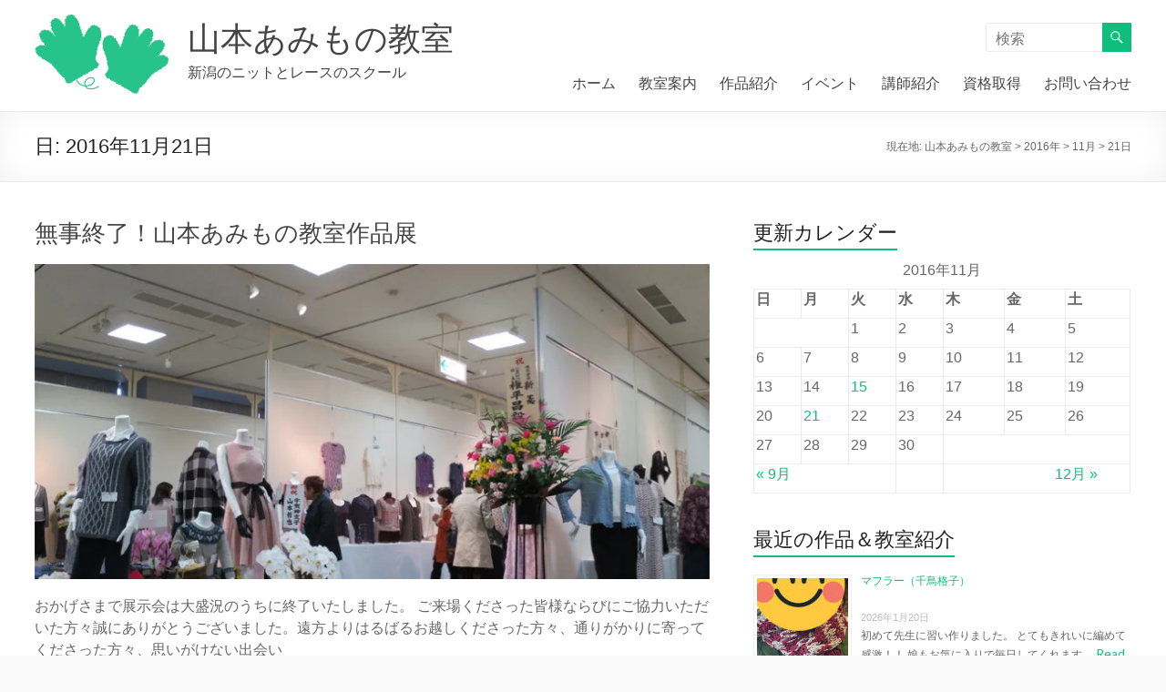

--- FILE ---
content_type: text/html; charset=UTF-8
request_url: https://yamamotoamimono.com/2016/11/21
body_size: 14786
content:
<!DOCTYPE html>
<!--[if IE 7]>
<html class="ie ie7" lang="ja">
<![endif]-->
<!--[if IE 8]>
<html class="ie ie8" lang="ja">
<![endif]-->
<!--[if !(IE 7) & !(IE 8)]><!-->
<html lang="ja">
<!--<![endif]-->
<head>
	<meta charset="UTF-8" />
	<meta name="viewport" content="width=device-width, initial-scale=1">
	<link rel="profile" href="http://gmpg.org/xfn/11" />
	<title>2016年11月21日 &#8211; 山本あみもの教室</title>
<link rel='dns-prefetch' href='//s0.wp.com' />
<link rel='dns-prefetch' href='//secure.gravatar.com' />
<link rel='dns-prefetch' href='//fonts.googleapis.com' />
<link rel='dns-prefetch' href='//s.w.org' />
<link rel="alternate" type="application/rss+xml" title="山本あみもの教室 &raquo; フィード" href="https://yamamotoamimono.com/feed" />
<link rel="alternate" type="application/rss+xml" title="山本あみもの教室 &raquo; コメントフィード" href="https://yamamotoamimono.com/comments/feed" />
		<script type="text/javascript">
			window._wpemojiSettings = {"baseUrl":"https:\/\/s.w.org\/images\/core\/emoji\/11\/72x72\/","ext":".png","svgUrl":"https:\/\/s.w.org\/images\/core\/emoji\/11\/svg\/","svgExt":".svg","source":{"concatemoji":"https:\/\/yamamotoamimono.com\/wp-includes\/js\/wp-emoji-release.min.js?ver=4.9.26"}};
			!function(e,a,t){var n,r,o,i=a.createElement("canvas"),p=i.getContext&&i.getContext("2d");function s(e,t){var a=String.fromCharCode;p.clearRect(0,0,i.width,i.height),p.fillText(a.apply(this,e),0,0);e=i.toDataURL();return p.clearRect(0,0,i.width,i.height),p.fillText(a.apply(this,t),0,0),e===i.toDataURL()}function c(e){var t=a.createElement("script");t.src=e,t.defer=t.type="text/javascript",a.getElementsByTagName("head")[0].appendChild(t)}for(o=Array("flag","emoji"),t.supports={everything:!0,everythingExceptFlag:!0},r=0;r<o.length;r++)t.supports[o[r]]=function(e){if(!p||!p.fillText)return!1;switch(p.textBaseline="top",p.font="600 32px Arial",e){case"flag":return s([55356,56826,55356,56819],[55356,56826,8203,55356,56819])?!1:!s([55356,57332,56128,56423,56128,56418,56128,56421,56128,56430,56128,56423,56128,56447],[55356,57332,8203,56128,56423,8203,56128,56418,8203,56128,56421,8203,56128,56430,8203,56128,56423,8203,56128,56447]);case"emoji":return!s([55358,56760,9792,65039],[55358,56760,8203,9792,65039])}return!1}(o[r]),t.supports.everything=t.supports.everything&&t.supports[o[r]],"flag"!==o[r]&&(t.supports.everythingExceptFlag=t.supports.everythingExceptFlag&&t.supports[o[r]]);t.supports.everythingExceptFlag=t.supports.everythingExceptFlag&&!t.supports.flag,t.DOMReady=!1,t.readyCallback=function(){t.DOMReady=!0},t.supports.everything||(n=function(){t.readyCallback()},a.addEventListener?(a.addEventListener("DOMContentLoaded",n,!1),e.addEventListener("load",n,!1)):(e.attachEvent("onload",n),a.attachEvent("onreadystatechange",function(){"complete"===a.readyState&&t.readyCallback()})),(n=t.source||{}).concatemoji?c(n.concatemoji):n.wpemoji&&n.twemoji&&(c(n.twemoji),c(n.wpemoji)))}(window,document,window._wpemojiSettings);
		</script>
		<style type="text/css">
img.wp-smiley,
img.emoji {
	display: inline !important;
	border: none !important;
	box-shadow: none !important;
	height: 1em !important;
	width: 1em !important;
	margin: 0 .07em !important;
	vertical-align: -0.1em !important;
	background: none !important;
	padding: 0 !important;
}
</style>
<link rel='stylesheet' id='contact-form-7-css'  href='https://yamamotoamimono.com/wp-content/plugins/contact-form-7/includes/css/styles.css?ver=5.1.9' type='text/css' media='all' />
<link rel='stylesheet' id='parent-style-css'  href='https://yamamotoamimono.com/wp-content/themes/spacious/style.css?ver=4.9.26' type='text/css' media='all' />
<link rel='stylesheet' id='spacious_style-css'  href='https://yamamotoamimono.com/wp-content/themes/spacious-child/style.css?ver=4.9.26' type='text/css' media='all' />
<style id='spacious_style-inline-css' type='text/css'>
.previous a:hover, .next a:hover, a, #site-title a:hover, .main-navigation ul li.current_page_item a, .main-navigation ul li:hover > a, .main-navigation ul li ul li a:hover, .main-navigation ul li ul li:hover > a, .main-navigation ul li.current-menu-item ul li a:hover, .main-navigation ul li:hover > .sub-toggle, .main-navigation a:hover, .main-navigation ul li.current-menu-item a, .main-navigation ul li.current_page_ancestor a, .main-navigation ul li.current-menu-ancestor a, .main-navigation ul li.current_page_item a, .main-navigation ul li:hover > a, .small-menu a:hover, .small-menu ul li.current-menu-item a, .small-menu ul li.current_page_ancestor a, .small-menu ul li.current-menu-ancestor a, .small-menu ul li.current_page_item a, .small-menu ul li:hover > a, .breadcrumb a:hover, .tg-one-half .widget-title a:hover, .tg-one-third .widget-title a:hover, .tg-one-fourth .widget-title a:hover, .pagination a span:hover, #content .comments-area a.comment-permalink:hover, .comments-area .comment-author-link a:hover, .comment .comment-reply-link:hover, .nav-previous a:hover, .nav-next a:hover, #wp-calendar #today, .footer-widgets-area a:hover, .footer-socket-wrapper .copyright a:hover, .read-more, .more-link, .post .entry-title a:hover, .page .entry-title a:hover, .post .entry-meta a:hover, .type-page .entry-meta a:hover, .single #content .tags a:hover, .widget_testimonial .testimonial-icon:before, .header-action .search-wrapper:hover .fa{color:#0fbe7c;}.spacious-button, input[type="reset"], input[type="button"], input[type="submit"], button, #featured-slider .slider-read-more-button, #controllers a:hover, #controllers a.active, .pagination span ,.site-header .menu-toggle:hover, .call-to-action-button, .comments-area .comment-author-link span, a#back-top:before, .post .entry-meta .read-more-link, a#scroll-up, .search-form span, .main-navigation .tg-header-button-wrap.button-one a{background-color:#0fbe7c;}.main-small-navigation li:hover, .main-small-navigation ul > .current_page_item, .main-small-navigation ul > .current-menu-item, .spacious-woocommerce-cart-views .cart-value{background:#0fbe7c;}.main-navigation ul li ul, .widget_testimonial .testimonial-post{border-top-color:#0fbe7c;}blockquote, .call-to-action-content-wrapper{border-left-color:#0fbe7c;}.site-header .menu-toggle:hover.entry-meta a.read-more:hover,#featured-slider .slider-read-more-button:hover,.call-to-action-button:hover,.entry-meta .read-more-link:hover,.spacious-button:hover, input[type="reset"]:hover, input[type="button"]:hover, input[type="submit"]:hover, button:hover{background:#008c4a;}.pagination a span:hover, .main-navigation .tg-header-button-wrap.button-one a{border-color:#0fbe7c;}.widget-title span{border-bottom-color:#0fbe7c;}.widget_service_block a.more-link:hover, .widget_featured_single_post a.read-more:hover,#secondary a:hover,logged-in-as:hover  a,.single-page p a:hover{color:#008c4a;}.main-navigation .tg-header-button-wrap.button-one a:hover{background-color:#008c4a;}
</style>
<link rel='stylesheet' id='spacious-genericons-css'  href='https://yamamotoamimono.com/wp-content/themes/spacious/genericons/genericons.css?ver=3.3.1' type='text/css' media='all' />
<link rel='stylesheet' id='spacious-font-awesome-css'  href='https://yamamotoamimono.com/wp-content/themes/spacious/font-awesome/css/font-awesome.min.css?ver=4.7.0' type='text/css' media='all' />
<link rel='stylesheet' id='spacious_googlefonts-css'  href='//fonts.googleapis.com/css?family=Lato&#038;1&#038;display=swap&#038;ver=1.9.4' type='text/css' media='all' />
<link rel='stylesheet' id='jetpack_css-css'  href='https://yamamotoamimono.com/wp-content/plugins/jetpack/css/jetpack.css?ver=7.0.5' type='text/css' media='all' />
<script type='text/javascript' src='https://yamamotoamimono.com/wp-includes/js/jquery/jquery.js?ver=1.12.4'></script>
<script type='text/javascript' src='https://yamamotoamimono.com/wp-includes/js/jquery/jquery-migrate.min.js?ver=1.4.1'></script>
<script type='text/javascript' src='https://yamamotoamimono.com/wp-content/themes/spacious/js/spacious-custom.js?ver=4.9.26'></script>
<!--[if lte IE 8]>
<script type='text/javascript' src='https://yamamotoamimono.com/wp-content/themes/spacious/js/html5shiv.min.js?ver=4.9.26'></script>
<![endif]-->
<link rel='https://api.w.org/' href='https://yamamotoamimono.com/wp-json/' />
<link rel="EditURI" type="application/rsd+xml" title="RSD" href="https://yamamotoamimono.com/xmlrpc.php?rsd" />
<link rel="wlwmanifest" type="application/wlwmanifest+xml" href="https://yamamotoamimono.com/wp-includes/wlwmanifest.xml" /> 
<meta name="generator" content="WordPress 4.9.26" />

<link rel='dns-prefetch' href='//v0.wordpress.com'/>
<link rel='dns-prefetch' href='//i0.wp.com'/>
<link rel='dns-prefetch' href='//i1.wp.com'/>
<link rel='dns-prefetch' href='//i2.wp.com'/>
<style type='text/css'>img#wpstats{display:none}</style><script type="text/javascript" src="https://yamamotoamimono.com/wp-content/plugins/si-captcha-for-wordpress/captcha/si_captcha.js?ver=1769095181"></script>
<!-- begin SI CAPTCHA Anti-Spam - login/register form style -->
<style type="text/css">
.si_captcha_small { width:175px; height:45px; padding-top:10px; padding-bottom:10px; }
.si_captcha_large { width:250px; height:60px; padding-top:10px; padding-bottom:10px; }
img#si_image_com { border-style:none; margin:0; padding-right:5px; float:left; }
img#si_image_reg { border-style:none; margin:0; padding-right:5px; float:left; }
img#si_image_log { border-style:none; margin:0; padding-right:5px; float:left; }
img#si_image_side_login { border-style:none; margin:0; padding-right:5px; float:left; }
img#si_image_checkout { border-style:none; margin:0; padding-right:5px; float:left; }
img#si_image_jetpack { border-style:none; margin:0; padding-right:5px; float:left; }
img#si_image_bbpress_topic { border-style:none; margin:0; padding-right:5px; float:left; }
.si_captcha_refresh { border-style:none; margin:0; vertical-align:bottom; }
div#si_captcha_input { display:block; padding-top:15px; padding-bottom:5px; }
label#si_captcha_code_label { margin:0; }
input#si_captcha_code_input { width:65px; }
p#si_captcha_code_p { clear: left; padding-top:10px; }
.si-captcha-jetpack-error { color:#DC3232; }
</style>
<!-- end SI CAPTCHA Anti-Spam - login/register form style -->
	<style type="text/css">
			#site-title a {
			color: #444444;
		}
		#site-description {
			color: #444444;
		}
		</style>
	<style type="text/css" id="custom-background-css">
body.custom-background { background-color: #fafafa; }
</style>
<link rel="icon" href="https://i0.wp.com/yamamotoamimono.com/wp-content/uploads/2016/02/glove_ico.png?fit=32%2C32&#038;ssl=1" sizes="32x32" />
<link rel="icon" href="https://i0.wp.com/yamamotoamimono.com/wp-content/uploads/2016/02/glove_ico.png?fit=100%2C100&#038;ssl=1" sizes="192x192" />
<link rel="apple-touch-icon-precomposed" href="https://i0.wp.com/yamamotoamimono.com/wp-content/uploads/2016/02/glove_ico.png?fit=100%2C100&#038;ssl=1" />
<meta name="msapplication-TileImage" content="https://i0.wp.com/yamamotoamimono.com/wp-content/uploads/2016/02/glove_ico.png?fit=100%2C100&#038;ssl=1" />
		<style type="text/css"> blockquote { border-left: 3px solid #0fbe7c; }
			.spacious-button, input[type="reset"], input[type="button"], input[type="submit"], button { background-color: #0fbe7c; }
			.previous a:hover, .next a:hover { 	color: #0fbe7c; }
			a { color: #0fbe7c; }
			#site-title a:hover { color: #0fbe7c; }
			.main-navigation ul li.current_page_item a, .main-navigation ul li:hover > a { color: #0fbe7c; }
			.main-navigation ul li ul { border-top: 1px solid #0fbe7c; }
			.main-navigation ul li ul li a:hover, .main-navigation ul li ul li:hover > a, .main-navigation ul li.current-menu-item ul li a:hover, .main-navigation ul li:hover > .sub-toggle { color: #0fbe7c; }
			.site-header .menu-toggle:hover.entry-meta a.read-more:hover,#featured-slider .slider-read-more-button:hover,.call-to-action-button:hover,.entry-meta .read-more-link:hover,.spacious-button:hover, input[type="reset"]:hover, input[type="button"]:hover, input[type="submit"]:hover, button:hover { background: #008c4a; }
			.main-small-navigation li:hover { background: #0fbe7c; }
			.main-small-navigation ul > .current_page_item, .main-small-navigation ul > .current-menu-item { background: #0fbe7c; }
			.main-navigation a:hover, .main-navigation ul li.current-menu-item a, .main-navigation ul li.current_page_ancestor a, .main-navigation ul li.current-menu-ancestor a, .main-navigation ul li.current_page_item a, .main-navigation ul li:hover > a  { color: #0fbe7c; }
			.small-menu a:hover, .small-menu ul li.current-menu-item a, .small-menu ul li.current_page_ancestor a, .small-menu ul li.current-menu-ancestor a, .small-menu ul li.current_page_item a, .small-menu ul li:hover > a { color: #0fbe7c; }
			#featured-slider .slider-read-more-button { background-color: #0fbe7c; }
			#controllers a:hover, #controllers a.active { background-color: #0fbe7c; color: #0fbe7c; }
			.widget_service_block a.more-link:hover, .widget_featured_single_post a.read-more:hover,#secondary a:hover,logged-in-as:hover  a,.single-page p a:hover{ color: #008c4a; }
			.breadcrumb a:hover { color: #0fbe7c; }
			.tg-one-half .widget-title a:hover, .tg-one-third .widget-title a:hover, .tg-one-fourth .widget-title a:hover { color: #0fbe7c; }
			.pagination span ,.site-header .menu-toggle:hover{ background-color: #0fbe7c; }
			.pagination a span:hover { color: #0fbe7c; border-color: #0fbe7c; }
			.widget_testimonial .testimonial-post { border-color: #0fbe7c #EAEAEA #EAEAEA #EAEAEA; }
			.call-to-action-content-wrapper { border-color: #EAEAEA #EAEAEA #EAEAEA #0fbe7c; }
			.call-to-action-button { background-color: #0fbe7c; }
			#content .comments-area a.comment-permalink:hover { color: #0fbe7c; }
			.comments-area .comment-author-link a:hover { color: #0fbe7c; }
			.comments-area .comment-author-link span { background-color: #0fbe7c; }
			.comment .comment-reply-link:hover { color: #0fbe7c; }
			.nav-previous a:hover, .nav-next a:hover { color: #0fbe7c; }
			#wp-calendar #today { color: #0fbe7c; }
			.widget-title span { border-bottom: 2px solid #0fbe7c; }
			.footer-widgets-area a:hover { color: #0fbe7c !important; }
			.footer-socket-wrapper .copyright a:hover { color: #0fbe7c; }
			a#back-top:before { background-color: #0fbe7c; }
			.read-more, .more-link { color: #0fbe7c; }
			.post .entry-title a:hover, .page .entry-title a:hover { color: #0fbe7c; }
			.post .entry-meta .read-more-link { background-color: #0fbe7c; }
			.post .entry-meta a:hover, .type-page .entry-meta a:hover { color: #0fbe7c; }
			.single #content .tags a:hover { color: #0fbe7c; }
			.widget_testimonial .testimonial-icon:before { color: #0fbe7c; }
			a#scroll-up { background-color: #0fbe7c; }
			.search-form span { background-color: #0fbe7c; }.header-action .search-wrapper:hover .fa{ color: #0fbe7c} .spacious-woocommerce-cart-views .cart-value { background:#0fbe7c}.main-navigation .tg-header-button-wrap.button-one a{background-color:#0fbe7c} .main-navigation .tg-header-button-wrap.button-one a{border-color:#0fbe7c}.main-navigation .tg-header-button-wrap.button-one a:hover{background-color:#008c4a}.main-navigation .tg-header-button-wrap.button-one a:hover{border-color:#008c4a}</style>
					<style type="text/css" id="wp-custom-css">
				body, div, span, applet, object, iframe, h1, h2, h3, h4, h5, h6, p, blockquote, pre, a, abbr, acronym, address, big, cite, code, del, dfn, em, font, ins, kbd, q, s, samp, small, strike, strong, sub, sup, tt, var, dl, dt, dd, ol, ul, li, fieldset, form, label, legend, table, caption, tbody, tfoot, thead, tr, th, td {
	font-family: メイリオ, Meiryo, Osaka, “ヒラギノ角ゴ Pro W3″, “Hiragino Kaku Gothic Pro”, “ＭＳ Ｐゴシック”, “MS PGothic”, sans-serif;
}

blockquote {
	font-family: メイリオ, Meiryo, Osaka, “ヒラギノ角ゴ Pro W3″, “Hiragino Kaku Gothic Pro”, “ＭＳ Ｐゴシック”, “MS PGothic”, sans-serif;
}

select {
	font-family: メイリオ, Meiryo, Osaka, “ヒラギノ角ゴ Pro W3″, “Hiragino Kaku Gothic Pro”, “ＭＳ Ｐゴシック”, “MS PGothic”, sans-serif;
}

main-navigation li {
	font-family: メイリオ, Meiryo, Osaka, “ヒラギノ角ゴ Pro W3″, “Hiragino Kaku Gothic Pro”, “ＭＳ Ｐゴシック”, “MS PGothic”, sans-serif;
}

#featured-slider .slider-read-more-button {
	background-color: rgba(15, 190, 124, 0.8);
	color: #FFFFFF;
	text-align: center;
	font-family: メイリオ, Meiryo, Osaka, “ヒラギノ角ゴ Pro W3″, “Hiragino Kaku Gothic Pro”, “ＭＳ Ｐゴシック”, “MS PGothic”, sans-serif;
	padding: 10px 15px;
	padding: 1rem 1.5rem;
	float: left;
	margin-top: 15px;
	font-size: 20px;
}
#featured-slider .slider-read-more-button:hover {
	background-color: rgba(15, 190, 124, 0.4);
}

.post .entry-meta .read-more-link {
	padding: 5px 10px;
	background-color: rgba(15, 190, 124, 0.9);
	float: right;
	border-right: none;
}
.post .entry-meta .read-more-link:hover {
	-webkit-box-shadow:0 0 2px rgba(0, 0, 0, 0.6);
	-moz-box-shadow:0 0 2px rgba(0, 0, 0, 0.6);
	box-shadow:0 0 2px rgba(0, 0, 0, 0.6);
	background-color: rgba(15, 190, 124, 0.4);
}			</style>
		</head>

<body class="archive date custom-background wp-custom-logo  wide-1218">


<div id="page" class="hfeed site">
	<a class="skip-link screen-reader-text" href="#main">コンテンツへスキップ</a>

	
	
	<header id="masthead" class="site-header clearfix spacious-header-display-one">

		
		
		<div id="header-text-nav-container" class="">

			<div class="inner-wrap" id="spacious-header-display-one">

				<div id="header-text-nav-wrap" class="clearfix">
					<div id="header-left-section">
													<div id="header-logo-image">

								<a href="https://yamamotoamimono.com/" class="custom-logo-link" rel="home" itemprop="url"><img width="148" height="88" src="https://i0.wp.com/yamamotoamimono.com/wp-content/uploads/2016/02/gloves.png?fit=148%2C88&amp;ssl=1" class="custom-logo" alt="logo" itemprop="logo" /></a>
							</div><!-- #header-logo-image -->

							
						<div id="header-text" class="">
															<h3 id="site-title">
									<a href="https://yamamotoamimono.com/"
									   title="山本あみもの教室"
									   rel="home">山本あみもの教室</a>
								</h3>
														<p id="site-description">新潟のニットとレースのスクール</p>
							<!-- #site-description -->
						</div><!-- #header-text -->

					</div><!-- #header-left-section -->
					<div id="header-right-section">
													<div id="header-right-sidebar" class="clearfix">
								<aside id="search-4" class="widget widget_search"><form action="https://yamamotoamimono.com/" class="search-form searchform clearfix" method="get">
	<div class="search-wrap">
		<input type="text" placeholder="検索" class="s field" name="s">
		<button class="search-icon" type="submit"></button>
	</div>
</form><!-- .searchform --></aside>							</div>
							
													<div class="header-action">
															</div>
						
						
		<nav id="site-navigation" class="main-navigation clearfix   " role="navigation">
			<p class="menu-toggle">
				<span class="screen-reader-text">メニュー</span>
			</p>
			<div class="menu-primary-container"><ul id="menu-%e3%82%ab%e3%82%b9%e3%82%bf%e3%83%a0%e3%83%a1%e3%83%8b%e3%83%a5%e3%83%bc" class="menu"><li id="menu-item-291" class="menu-item menu-item-type-custom menu-item-object-custom menu-item-home menu-item-291"><a href="http://yamamotoamimono.com/">ホーム</a></li>
<li id="menu-item-283" class="menu-item menu-item-type-post_type menu-item-object-page menu-item-283"><a href="https://yamamotoamimono.com/classroom">教室案内</a></li>
<li id="menu-item-376" class="menu-item menu-item-type-taxonomy menu-item-object-category menu-item-376"><a href="https://yamamotoamimono.com/category/gallery">作品紹介</a></li>
<li id="menu-item-357" class="menu-item menu-item-type-taxonomy menu-item-object-category menu-item-357"><a href="https://yamamotoamimono.com/category/event">イベント</a></li>
<li id="menu-item-285" class="menu-item menu-item-type-post_type menu-item-object-page menu-item-285"><a href="https://yamamotoamimono.com/teachers">講師紹介</a></li>
<li id="menu-item-286" class="menu-item menu-item-type-post_type menu-item-object-page menu-item-286"><a href="https://yamamotoamimono.com/test">資格取得</a></li>
<li id="menu-item-284" class="menu-item menu-item-type-post_type menu-item-object-page menu-item-284"><a href="https://yamamotoamimono.com/mail">お問い合わせ</a></li>
</ul></div>		</nav>

		
					</div><!-- #header-right-section -->

				</div><!-- #header-text-nav-wrap -->
			</div><!-- .inner-wrap -->
					</div><!-- #header-text-nav-container -->

		
						<div class="header-post-title-container clearfix">
					<div class="inner-wrap">
						<div class="post-title-wrapper">
																								<h1 class="header-post-title-class">日: <span>2016年11月21日</span></h1>
																						</div>
						<div class="breadcrumb" xmlns:v="http://rdf.data-vocabulary.org/#"><span class="breadcrumb-title">現在地: </span><!-- Breadcrumb NavXT 7.1.0 -->
<span property="itemListElement" typeof="ListItem"><a property="item" typeof="WebPage" title="Go to 山本あみもの教室." href="https://yamamotoamimono.com" class="home"><span property="name">山本あみもの教室</span></a><meta property="position" content="1"></span> &gt; <span property="itemListElement" typeof="ListItem"><a property="item" typeof="WebPage" title="Go to the 2016年 archives." href="https://yamamotoamimono.com/2016" class="archive date-year"><span property="name">2016年</span></a><meta property="position" content="2"></span> &gt; <span property="itemListElement" typeof="ListItem"><a property="item" typeof="WebPage" title="Go to the 11月 archives." href="https://yamamotoamimono.com/2016/11" class="archive date-month"><span property="name">11月</span></a><meta property="position" content="3"></span> &gt; <span property="itemListElement" typeof="ListItem"><span property="name">21日</span><meta property="position" content="4"></span></div> <!-- .breadcrumb : NavXT -->					</div>
				</div>
					</header>
			<div id="main" class="clearfix">
		<div class="inner-wrap">

	
	<div id="primary">
		<div id="content" class="clearfix">

			
				
					
<article id="post-836" class="post-836 post type-post status-publish format-standard has-post-thumbnail hentry category-event">
	
		<header class="entry-header">
	<h2 class="entry-title">
		<a href="https://yamamotoamimono.com/mostra_finito" title="無事終了！山本あみもの教室作品展">無事終了！山本あみもの教室作品展</a>
	</h2><!-- .entry-title -->
	</header>
	
	<figure class="post-featured-image"><a href="https://yamamotoamimono.com/mostra_finito" title="無事終了！山本あみもの教室作品展"><img width="750" height="350" src="https://i2.wp.com/yamamotoamimono.com/wp-content/uploads/2016/11/20161121_01.jpg?resize=750%2C350&amp;ssl=1" class="attachment-featured-blog-large size-featured-blog-large wp-post-image" alt="20161121_01" title="無事終了！山本あみもの教室作品展" srcset="https://i2.wp.com/yamamotoamimono.com/wp-content/uploads/2016/11/20161121_01.jpg?resize=750%2C350&amp;ssl=1 750w, https://i2.wp.com/yamamotoamimono.com/wp-content/uploads/2016/11/20161121_01.jpg?resize=642%2C300&amp;ssl=1 642w" sizes="(max-width: 750px) 100vw, 750px" /></a></figure>
	<div class="entry-content clearfix">
		<p>おかげさまで展示会は大盛況のうちに終了いたしました。 ご来場くださった皆様ならびにご協力いただいた方々誠にありがとうございました。遠方よりはるばるお越しくださった方々、通りがかりに寄ってくださった方々、思いがけない出会い</p>
	</div>

	<footer class="entry-meta-bar clearfix"><div class="entry-meta clearfix">
			<span class="by-author author vcard"><a class="url fn n"
			                                        href="https://yamamotoamimono.com/author/amibo">CasaERBA</a></span>

			<span class="date"><a href="https://yamamotoamimono.com/mostra_finito" title="12:37 PM" rel="bookmark"><time class="entry-date published" datetime="2016-11-21T12:37:34+00:00">2016年11月21日</time><time class="updated" datetime="2016-11-21T13:11:20+00:00">2016年11月21日</time></a></span>				<span class="category"><a href="https://yamamotoamimono.com/category/event" rel="category tag">イベント</a></span>
									<span class="read-more-link">
						<a class="read-more"
						   href="https://yamamotoamimono.com/mostra_finito">続きを読む</a>
					</span>
					</div></footer>
	</article>

				
				
			
		</div><!-- #content -->
	</div><!-- #primary -->

	
<div id="secondary">
			
		<aside id="calendar-2" class="widget widget_calendar"><h3 class="widget-title"><span>更新カレンダー</span></h3><div id="calendar_wrap" class="calendar_wrap"><table id="wp-calendar">
	<caption>2016年11月</caption>
	<thead>
	<tr>
		<th scope="col" title="日曜日">日</th>
		<th scope="col" title="月曜日">月</th>
		<th scope="col" title="火曜日">火</th>
		<th scope="col" title="水曜日">水</th>
		<th scope="col" title="木曜日">木</th>
		<th scope="col" title="金曜日">金</th>
		<th scope="col" title="土曜日">土</th>
	</tr>
	</thead>

	<tfoot>
	<tr>
		<td colspan="3" id="prev"><a href="https://yamamotoamimono.com/2016/09">&laquo; 9月</a></td>
		<td class="pad">&nbsp;</td>
		<td colspan="3" id="next"><a href="https://yamamotoamimono.com/2016/12">12月 &raquo;</a></td>
	</tr>
	</tfoot>

	<tbody>
	<tr>
		<td colspan="2" class="pad">&nbsp;</td><td>1</td><td>2</td><td>3</td><td>4</td><td>5</td>
	</tr>
	<tr>
		<td>6</td><td>7</td><td>8</td><td>9</td><td>10</td><td>11</td><td>12</td>
	</tr>
	<tr>
		<td>13</td><td>14</td><td><a href="https://yamamotoamimono.com/2016/11/15" aria-label="2016年11月15日 に投稿を公開">15</a></td><td>16</td><td>17</td><td>18</td><td>19</td>
	</tr>
	<tr>
		<td>20</td><td><a href="https://yamamotoamimono.com/2016/11/21" aria-label="2016年11月21日 に投稿を公開">21</a></td><td>22</td><td>23</td><td>24</td><td>25</td><td>26</td>
	</tr>
	<tr>
		<td>27</td><td>28</td><td>29</td><td>30</td>
		<td class="pad" colspan="3">&nbsp;</td>
	</tr>
	</tbody>
	</table></div></aside>	<style>
		.rpwe-block ul {
			list-style: none !important;
			margin-left: 0 !important;
			padding-left: 0 !important;
		}

		.rpwe-block li {
			border-bottom: 1px solid #eee;
			margin-bottom: 10px;
			padding-bottom: 10px;
			list-style-type: none;
		}

		.rpwe-block a {
			display: inline !important;
			text-decoration: none;
		}

		.rpwe-block h3 {
			background: none !important;
			clear: none;
			margin-bottom: 0 !important;
			margin-top: 0 !important;
			font-weight: 400;
			font-size: 12px !important;
			line-height: 1.5em;
		}

		.rpwe-thumb {
			border: 1px solid #EEE !important;
			box-shadow: none !important;
			margin: 2px 10px 2px 0;
			padding: 3px !important;
		}

		.rpwe-summary {
			font-size: 12px;
		}

		.rpwe-time {
			color: #bbb;
			font-size: 11px;
		}

		.rpwe-comment {
			color: #bbb;
			font-size: 11px;
			padding-left: 5px;
		}

		.rpwe-alignleft {
			display: inline;
			float: left;
		}

		.rpwe-alignright {
			display: inline;
			float: right;
		}

		.rpwe-aligncenter {
			display: block;
			margin-left: auto;
			margin-right: auto;
		}

		.rpwe-clearfix:before,
		.rpwe-clearfix:after {
			content: "";
			display: table !important;
		}

		.rpwe-clearfix:after {
			clear: both;
		}

		.rpwe-clearfix {
			zoom: 1;
		}
	</style>
<aside id="rpwe_widget-2" class="widget rpwe_widget recent-posts-extended"><h3 class="widget-title"><span>最近の作品＆教室紹介</span></h3><div  class="rpwe-block "><ul class="rpwe-ul"><li class="rpwe-li rpwe-clearfix"><a class="rpwe-img" href="https://yamamotoamimono.com/20260106zabesu"  rel="bookmark"><img class="rpwe-alignleft rpwe-thumb" src="https://yamamotoamimono.com/wp-content/uploads/2026/01/202601_03_480s-100x100.jpg" alt="マフラー（千鳥格子）"></a><h3 class="rpwe-title"><a href="https://yamamotoamimono.com/20260106zabesu" title="Permalink to マフラー（千鳥格子）" rel="bookmark">マフラー（千鳥格子）</a></h3><time class="rpwe-time published" datetime="2026-01-20T09:42:59+00:00">2026年1月20日</time><div class="rpwe-summary">初めて先生に習い作りました。 とてもきれいに編めて感激！！ 娘もお気に入りで毎日してくれます &hellip;<a href="https://yamamotoamimono.com/20260106zabesu" class="more-link">Read More »</a></div></li><li class="rpwe-li rpwe-clearfix"><a class="rpwe-img" href="https://yamamotoamimono.com/2026zodiac_horse"  rel="bookmark"><img class="rpwe-alignleft rpwe-thumb" src="https://yamamotoamimono.com/wp-content/uploads/2025/12/2026newyear_uma_s-100x100.jpg" alt="2026午年　謹賀新年"></a><h3 class="rpwe-title"><a href="https://yamamotoamimono.com/2026zodiac_horse" title="Permalink to 2026午年　謹賀新年" rel="bookmark">2026午年　謹賀新年</a></h3><time class="rpwe-time published" datetime="2026-01-01T00:00:33+00:00">2026年1月1日</time><div class="rpwe-summary">新春を迎え皆様のご健康とご多幸を心よりお祈りいたします 本年もどうぞよろしくお願い申し上げま &hellip;<a href="https://yamamotoamimono.com/2026zodiac_horse" class="more-link">Read More »</a></div></li><li class="rpwe-li rpwe-clearfix"><a class="rpwe-img" href="https://yamamotoamimono.com/2025nas_hm"  rel="bookmark"><img class="rpwe-alignleft rpwe-thumb" src="https://yamamotoamimono.com/wp-content/uploads/2025/12/mitsu_s-100x100.jpg" alt="受賞おめでとうございます！70周年記念コンクール"></a><h3 class="rpwe-title"><a href="https://yamamotoamimono.com/2025nas_hm" title="Permalink to 受賞おめでとうございます！70周年記念コンクール" rel="bookmark">受賞おめでとうございます！70周年記念コンクール</a></h3><time class="rpwe-time published" datetime="2025-12-25T07:00:35+00:00">2025年12月25日</time><div class="rpwe-summary">「タティングレースを取り入れた上着とかぎ針編みのスカート」 H.M 「日本編物手芸協会賞」受 &hellip;<a href="https://yamamotoamimono.com/2025nas_hm" class="more-link">Read More »</a></div></li><li class="rpwe-li rpwe-clearfix"><a class="rpwe-img" href="https://yamamotoamimono.com/2025nas_sm"  rel="bookmark"><img class="rpwe-alignleft rpwe-thumb" src="https://yamamotoamimono.com/wp-content/uploads/2025/12/miya_s-100x100.jpg" alt="受賞おめでとうございます！70周年記念コンクール"></a><h3 class="rpwe-title"><a href="https://yamamotoamimono.com/2025nas_sm" title="Permalink to 受賞おめでとうございます！70周年記念コンクール" rel="bookmark">受賞おめでとうございます！70周年記念コンクール</a></h3><time class="rpwe-time published" datetime="2025-12-22T13:00:56+00:00">2025年12月22日</time><div class="rpwe-summary">「リサイクルアンサンブル」 S.M 日本編物手芸協会「佳作」受賞 使用糸：パピー 花 （19 &hellip;<a href="https://yamamotoamimono.com/2025nas_sm" class="more-link">Read More »</a></div></li><li class="rpwe-li rpwe-clearfix"><a class="rpwe-img" href="https://yamamotoamimono.com/2025nas_aw"  rel="bookmark"><img class="rpwe-alignleft rpwe-thumb" src="https://yamamotoamimono.com/wp-content/uploads/2025/12/wa_s-100x100.jpg" alt="受賞おめでとうございます！70周年記念コンクール"></a><h3 class="rpwe-title"><a href="https://yamamotoamimono.com/2025nas_aw" title="Permalink to 受賞おめでとうございます！70周年記念コンクール" rel="bookmark">受賞おめでとうございます！70周年記念コンクール</a></h3><time class="rpwe-time published" datetime="2025-12-20T13:53:18+00:00">2025年12月20日</time><div class="rpwe-summary">「タティングの小花をあしらったワイドパンツの３点セット」 A.W 日本編物手芸協会「入選」受 &hellip;<a href="https://yamamotoamimono.com/2025nas_aw" class="more-link">Read More »</a></div></li><li class="rpwe-li rpwe-clearfix"><a class="rpwe-img" href="https://yamamotoamimono.com/2025_newyear"  rel="bookmark"><img class="rpwe-alignleft rpwe-thumb" src="https://yamamotoamimono.com/wp-content/uploads/2024/12/2025newyear_s-100x100.jpg" alt="2025巳年　謹賀新年"></a><h3 class="rpwe-title"><a href="https://yamamotoamimono.com/2025_newyear" title="Permalink to 2025巳年　謹賀新年" rel="bookmark">2025巳年　謹賀新年</a></h3><time class="rpwe-time published" datetime="2025-01-01T00:00:38+00:00">2025年1月1日</time><div class="rpwe-summary">新春を迎え皆様のご健康とご多幸を心よりお祈りいたします 本年もどうぞよろしくお願い申し上げま &hellip;<a href="https://yamamotoamimono.com/2025_newyear" class="more-link">Read More »</a></div></li><li class="rpwe-li rpwe-clearfix"><a class="rpwe-img" href="https://yamamotoamimono.com/2024%e8%be%b0%e5%b9%b4%e3%80%80%e8%ac%b9%e8%b3%80%e6%96%b0%e5%b9%b4"  rel="bookmark"><img class="rpwe-alignleft rpwe-thumb" src="https://yamamotoamimono.com/wp-content/uploads/2023/12/20240101_02-100x100.jpg" alt="2024辰年　謹賀新年"></a><h3 class="rpwe-title"><a href="https://yamamotoamimono.com/2024%e8%be%b0%e5%b9%b4%e3%80%80%e8%ac%b9%e8%b3%80%e6%96%b0%e5%b9%b4" title="Permalink to 2024辰年　謹賀新年" rel="bookmark">2024辰年　謹賀新年</a></h3><time class="rpwe-time published" datetime="2024-01-01T00:00:43+00:00">2024年1月1日</time><div class="rpwe-summary">新春を迎え皆様のご健康とご多幸を心よりお祈りいたします 本年もどうぞよろしくお願い申し上げま &hellip;<a href="https://yamamotoamimono.com/2024%e8%be%b0%e5%b9%b4%e3%80%80%e8%ac%b9%e8%b3%80%e6%96%b0%e5%b9%b4" class="more-link">Read More »</a></div></li><li class="rpwe-li rpwe-clearfix"><a class="rpwe-img" href="https://yamamotoamimono.com/machineknittedvest"  rel="bookmark"><img class="rpwe-alignleft rpwe-thumb" src="https://yamamotoamimono.com/wp-content/uploads/2023/05/1190cfd7df34fbd5dcb66f8c2868732b-100x100.jpg" alt="機械編みのベスト"></a><h3 class="rpwe-title"><a href="https://yamamotoamimono.com/machineknittedvest" title="Permalink to 機械編みのベスト" rel="bookmark">機械編みのベスト</a></h3><time class="rpwe-time published" datetime="2023-05-12T09:52:50+00:00">2023年5月12日</time><div class="rpwe-summary">初機械編みで作成出来ました。 製作者 : SM 糸 : ニッケ　スムーズ ベージュ 1玉、黒 &hellip;<a href="https://yamamotoamimono.com/machineknittedvest" class="more-link">Read More »</a></div></li><li class="rpwe-li rpwe-clearfix"><a class="rpwe-img" href="https://yamamotoamimono.com/202304_tn"  rel="bookmark"><img class="rpwe-alignleft rpwe-thumb" src="https://yamamotoamimono.com/wp-content/uploads/2023/04/202304_tns-100x100.jpg" alt="編み込みカーディガン"></a><h3 class="rpwe-title"><a href="https://yamamotoamimono.com/202304_tn" title="Permalink to 編み込みカーディガン" rel="bookmark">編み込みカーディガン</a></h3><time class="rpwe-time published" datetime="2023-04-27T09:30:50+00:00">2023年4月27日</time><div class="rpwe-summary">機械編みが大好きです。トリシングの編み込みも良いと思います。 製作者 : TN 糸 : シル &hellip;<a href="https://yamamotoamimono.com/202304_tn" class="more-link">Read More »</a></div></li><li class="rpwe-li rpwe-clearfix"><a class="rpwe-img" href="https://yamamotoamimono.com/202304_hm"  rel="bookmark"><img class="rpwe-alignleft rpwe-thumb" src="https://yamamotoamimono.com/wp-content/uploads/2023/04/202304_hms-100x100.jpg" alt="ステッチニットのチュニック"></a><h3 class="rpwe-title"><a href="https://yamamotoamimono.com/202304_hm" title="Permalink to ステッチニットのチュニック" rel="bookmark">ステッチニットのチュニック</a></h3><time class="rpwe-time published" datetime="2023-04-21T09:23:43+00:00">2023年4月21日</time><div class="rpwe-summary">ステッチニットの模様を楽しみました。カギ針のモチーフとの組み合わせで個性を出してみました。  &hellip;<a href="https://yamamotoamimono.com/202304_hm" class="more-link">Read More »</a></div></li><li class="rpwe-li rpwe-clearfix"><a class="rpwe-img" href="https://yamamotoamimono.com/2023new-year-rabbit"  rel="bookmark"><img class="rpwe-alignleft rpwe-thumb" src="https://yamamotoamimono.com/wp-content/uploads/2022/12/20230101_01-100x100.jpg" alt="2023卯年　謹賀新年"></a><h3 class="rpwe-title"><a href="https://yamamotoamimono.com/2023new-year-rabbit" title="Permalink to 2023卯年　謹賀新年" rel="bookmark">2023卯年　謹賀新年</a></h3><time class="rpwe-time published" datetime="2023-01-01T00:00:30+00:00">2023年1月1日</time><div class="rpwe-summary">新春を迎え皆様のご健康とご多幸を心よりお祈りいたします 本年もどうぞよろしくお願い申し上げま &hellip;<a href="https://yamamotoamimono.com/2023new-year-rabbit" class="more-link">Read More »</a></div></li><li class="rpwe-li rpwe-clearfix"><a class="rpwe-img" href="https://yamamotoamimono.com/202212_o_minibag"  rel="bookmark"><img class="rpwe-alignleft rpwe-thumb" src="https://yamamotoamimono.com/wp-content/uploads/2022/12/202212_os-100x100.jpg" alt="ミニバッグ"></a><h3 class="rpwe-title"><a href="https://yamamotoamimono.com/202212_o_minibag" title="Permalink to ミニバッグ" rel="bookmark">ミニバッグ</a></h3><time class="rpwe-time published" datetime="2022-12-19T10:45:41+00:00">2022年12月19日</time><div class="rpwe-summary">孫娘のために編みました。 とても喜んで、着装の写真を送ってくれました。 製作者：YO 使用糸 &hellip;<a href="https://yamamotoamimono.com/202212_o_minibag" class="more-link">Read More »</a></div></li><li class="rpwe-li rpwe-clearfix"><a class="rpwe-img" href="https://yamamotoamimono.com/20220101tora"  rel="bookmark"><img class="rpwe-alignleft rpwe-thumb" src="https://yamamotoamimono.com/wp-content/uploads/2021/11/20220101ti-100x100.jpg" alt="幸せの干支　寅"></a><h3 class="rpwe-title"><a href="https://yamamotoamimono.com/20220101tora" title="Permalink to 幸せの干支　寅" rel="bookmark">幸せの干支　寅</a></h3><time class="rpwe-time published" datetime="2022-01-01T06:00:41+00:00">2022年1月1日</time><div class="rpwe-summary">明けましておめでとうございます 今年の干支、寅のあみぐるみを作りました。 作者：TI 使用糸 &hellip;<a href="https://yamamotoamimono.com/20220101tora" class="more-link">Read More »</a></div></li><li class="rpwe-li rpwe-clearfix"><a class="rpwe-img" href="https://yamamotoamimono.com/2022new-year-tiger"  rel="bookmark"><img class="rpwe-alignleft rpwe-thumb" src="https://yamamotoamimono.com/wp-content/uploads/2021/11/20220101-100x100.jpg" alt="2022寅年　謹賀新年"></a><h3 class="rpwe-title"><a href="https://yamamotoamimono.com/2022new-year-tiger" title="Permalink to 2022寅年　謹賀新年" rel="bookmark">2022寅年　謹賀新年</a></h3><time class="rpwe-time published" datetime="2022-01-01T00:00:34+00:00">2022年1月1日</time><div class="rpwe-summary">新春を迎え皆様のご健康とご多幸を心よりお祈りいたします 本年もどうぞよろしくお願い申し上げま &hellip;<a href="https://yamamotoamimono.com/2022new-year-tiger" class="more-link">Read More »</a></div></li><li class="rpwe-li rpwe-clearfix"><a class="rpwe-img" href="https://yamamotoamimono.com/vest"  rel="bookmark"><img class="rpwe-alignleft rpwe-thumb" src="https://yamamotoamimono.com/wp-content/uploads/2021/11/20211102s-100x100.jpg" alt="ベスト"></a><h3 class="rpwe-title"><a href="https://yamamotoamimono.com/vest" title="Permalink to ベスト" rel="bookmark">ベスト</a></h3><time class="rpwe-time published" datetime="2021-12-06T07:13:36+00:00">2021年12月6日</time><div class="rpwe-summary">初めてのベスト。中心に縄編みを入れました。一目ゴム編み止めがなかなか難しかったです。 製作者 &hellip;<a href="https://yamamotoamimono.com/vest" class="more-link">Read More »</a></div></li><li class="rpwe-li rpwe-clearfix"><a class="rpwe-img" href="https://yamamotoamimono.com/kunststricken_tablecloth"  rel="bookmark"><img class="rpwe-alignleft rpwe-thumb" src="https://yamamotoamimono.com/wp-content/uploads/2021/10/kunststricken_tablecloth02-100x100.jpg" alt="クンストストリッケンレースのテーブルクロス"></a><h3 class="rpwe-title"><a href="https://yamamotoamimono.com/kunststricken_tablecloth" title="Permalink to クンストストリッケンレースのテーブルクロス" rel="bookmark">クンストストリッケンレースのテーブルクロス</a></h3><time class="rpwe-time published" datetime="2021-10-08T08:58:46+00:00">2021年10月8日</time><div class="rpwe-summary">製作者：IM 使用糸：オリンパス　#40　細 使用針：棒針・輪針　2号 参考文献：北尾恵衣子 &hellip;<a href="https://yamamotoamimono.com/kunststricken_tablecloth" class="more-link">Read More »</a></div></li><li class="rpwe-li rpwe-clearfix"><a class="rpwe-img" href="https://yamamotoamimono.com/oidfa-competition"  rel="bookmark"><img class="rpwe-alignleft rpwe-thumb" src="https://yamamotoamimono.com/wp-content/uploads/2021/09/202107_03-100x100.jpg" alt="世界一グランプリ受賞「アルビレオ」OIDFAコンペティション"></a><h3 class="rpwe-title"><a href="https://yamamotoamimono.com/oidfa-competition" title="Permalink to 世界一グランプリ受賞「アルビレオ」OIDFAコンペティション" rel="bookmark">世界一グランプリ受賞「アルビレオ」OIDFAコンペティション</a></h3><time class="rpwe-time published" datetime="2021-09-01T13:17:24+00:00">2021年9月1日</time><div class="rpwe-summary">OIDFAコンペティション応募作「アルビレオ」グランプリ（世界一）受賞 夢を見ているようです &hellip;<a href="https://yamamotoamimono.com/oidfa-competition" class="more-link">Read More »</a></div></li></ul></div><!-- Generated by http://wordpress.org/plugins/recent-posts-widget-extended/ --></aside><aside id="nav_menu-5" class="widget widget_nav_menu"><h3 class="widget-title"><span>カテゴリー別ギャラリー</span></h3><div class="menu-%e3%82%ab%e3%83%86%e3%82%b4%e3%83%aa%e3%83%bc%e5%88%a5%e3%83%a1%e3%83%8b%e3%83%a5%e3%83%bc-container"><ul id="menu-%e3%82%ab%e3%83%86%e3%82%b4%e3%83%aa%e3%83%bc%e5%88%a5%e3%83%a1%e3%83%8b%e3%83%a5%e3%83%bc" class="menu"><li id="menu-item-1248" class="menu-item menu-item-type-taxonomy menu-item-object-category menu-item-1248"><a href="https://yamamotoamimono.com/category/gallery/knitting-diary">あみものdiary</a></li>
<li id="menu-item-378" class="menu-item menu-item-type-taxonomy menu-item-object-category menu-item-378"><a href="https://yamamotoamimono.com/category/gallery/knitting">手編み</a></li>
<li id="menu-item-377" class="menu-item menu-item-type-taxonomy menu-item-object-category menu-item-377"><a href="https://yamamotoamimono.com/category/gallery/lace">レース</a></li>
<li id="menu-item-379" class="menu-item menu-item-type-taxonomy menu-item-object-category menu-item-379"><a href="https://yamamotoamimono.com/category/gallery/machine">機械編み</a></li>
<li id="menu-item-899" class="menu-item menu-item-type-taxonomy menu-item-object-category menu-item-899"><a href="https://yamamotoamimono.com/category/event">イベント</a></li>
<li id="menu-item-900" class="menu-item menu-item-type-taxonomy menu-item-object-category menu-item-900"><a href="https://yamamotoamimono.com/category/info">お知らせ</a></li>
</ul></div></aside><aside id="archives-7" class="widget widget_archive"><h3 class="widget-title"><span>月別アーカイブ</span></h3>		<ul>
			<li><a href='https://yamamotoamimono.com/2026/01'>2026年1月</a>&nbsp;(2)</li>
	<li><a href='https://yamamotoamimono.com/2025/12'>2025年12月</a>&nbsp;(3)</li>
	<li><a href='https://yamamotoamimono.com/2025/01'>2025年1月</a>&nbsp;(1)</li>
	<li><a href='https://yamamotoamimono.com/2024/12'>2024年12月</a>&nbsp;(3)</li>
	<li><a href='https://yamamotoamimono.com/2024/01'>2024年1月</a>&nbsp;(4)</li>
	<li><a href='https://yamamotoamimono.com/2023/05'>2023年5月</a>&nbsp;(1)</li>
	<li><a href='https://yamamotoamimono.com/2023/04'>2023年4月</a>&nbsp;(3)</li>
	<li><a href='https://yamamotoamimono.com/2023/01'>2023年1月</a>&nbsp;(1)</li>
	<li><a href='https://yamamotoamimono.com/2022/12'>2022年12月</a>&nbsp;(4)</li>
	<li><a href='https://yamamotoamimono.com/2022/08'>2022年8月</a>&nbsp;(1)</li>
	<li><a href='https://yamamotoamimono.com/2022/05'>2022年5月</a>&nbsp;(1)</li>
	<li><a href='https://yamamotoamimono.com/2022/04'>2022年4月</a>&nbsp;(1)</li>
	<li><a href='https://yamamotoamimono.com/2022/01'>2022年1月</a>&nbsp;(3)</li>
	<li><a href='https://yamamotoamimono.com/2021/12'>2021年12月</a>&nbsp;(5)</li>
	<li><a href='https://yamamotoamimono.com/2021/11'>2021年11月</a>&nbsp;(1)</li>
	<li><a href='https://yamamotoamimono.com/2021/10'>2021年10月</a>&nbsp;(1)</li>
	<li><a href='https://yamamotoamimono.com/2021/09'>2021年9月</a>&nbsp;(1)</li>
	<li><a href='https://yamamotoamimono.com/2021/03'>2021年3月</a>&nbsp;(2)</li>
	<li><a href='https://yamamotoamimono.com/2021/01'>2021年1月</a>&nbsp;(4)</li>
	<li><a href='https://yamamotoamimono.com/2020/12'>2020年12月</a>&nbsp;(7)</li>
	<li><a href='https://yamamotoamimono.com/2020/11'>2020年11月</a>&nbsp;(2)</li>
	<li><a href='https://yamamotoamimono.com/2020/08'>2020年8月</a>&nbsp;(4)</li>
	<li><a href='https://yamamotoamimono.com/2020/07'>2020年7月</a>&nbsp;(3)</li>
	<li><a href='https://yamamotoamimono.com/2020/06'>2020年6月</a>&nbsp;(4)</li>
	<li><a href='https://yamamotoamimono.com/2020/05'>2020年5月</a>&nbsp;(4)</li>
	<li><a href='https://yamamotoamimono.com/2020/03'>2020年3月</a>&nbsp;(4)</li>
	<li><a href='https://yamamotoamimono.com/2020/02'>2020年2月</a>&nbsp;(1)</li>
	<li><a href='https://yamamotoamimono.com/2020/01'>2020年1月</a>&nbsp;(4)</li>
	<li><a href='https://yamamotoamimono.com/2019/12'>2019年12月</a>&nbsp;(4)</li>
	<li><a href='https://yamamotoamimono.com/2019/11'>2019年11月</a>&nbsp;(4)</li>
	<li><a href='https://yamamotoamimono.com/2019/10'>2019年10月</a>&nbsp;(4)</li>
	<li><a href='https://yamamotoamimono.com/2019/09'>2019年9月</a>&nbsp;(2)</li>
	<li><a href='https://yamamotoamimono.com/2019/07'>2019年7月</a>&nbsp;(2)</li>
	<li><a href='https://yamamotoamimono.com/2019/05'>2019年5月</a>&nbsp;(2)</li>
	<li><a href='https://yamamotoamimono.com/2019/04'>2019年4月</a>&nbsp;(1)</li>
	<li><a href='https://yamamotoamimono.com/2019/03'>2019年3月</a>&nbsp;(5)</li>
	<li><a href='https://yamamotoamimono.com/2019/02'>2019年2月</a>&nbsp;(1)</li>
	<li><a href='https://yamamotoamimono.com/2019/01'>2019年1月</a>&nbsp;(3)</li>
	<li><a href='https://yamamotoamimono.com/2018/12'>2018年12月</a>&nbsp;(4)</li>
	<li><a href='https://yamamotoamimono.com/2018/11'>2018年11月</a>&nbsp;(3)</li>
	<li><a href='https://yamamotoamimono.com/2018/10'>2018年10月</a>&nbsp;(1)</li>
	<li><a href='https://yamamotoamimono.com/2018/07'>2018年7月</a>&nbsp;(2)</li>
	<li><a href='https://yamamotoamimono.com/2018/05'>2018年5月</a>&nbsp;(1)</li>
	<li><a href='https://yamamotoamimono.com/2018/03'>2018年3月</a>&nbsp;(5)</li>
	<li><a href='https://yamamotoamimono.com/2018/01'>2018年1月</a>&nbsp;(1)</li>
	<li><a href='https://yamamotoamimono.com/2017/12'>2017年12月</a>&nbsp;(2)</li>
	<li><a href='https://yamamotoamimono.com/2017/11'>2017年11月</a>&nbsp;(5)</li>
	<li><a href='https://yamamotoamimono.com/2017/09'>2017年9月</a>&nbsp;(3)</li>
	<li><a href='https://yamamotoamimono.com/2017/07'>2017年7月</a>&nbsp;(3)</li>
	<li><a href='https://yamamotoamimono.com/2017/06'>2017年6月</a>&nbsp;(3)</li>
	<li><a href='https://yamamotoamimono.com/2017/04'>2017年4月</a>&nbsp;(2)</li>
	<li><a href='https://yamamotoamimono.com/2017/03'>2017年3月</a>&nbsp;(2)</li>
	<li><a href='https://yamamotoamimono.com/2017/02'>2017年2月</a>&nbsp;(3)</li>
	<li><a href='https://yamamotoamimono.com/2016/12'>2016年12月</a>&nbsp;(1)</li>
	<li><a href='https://yamamotoamimono.com/2016/11'>2016年11月</a>&nbsp;(2)</li>
	<li><a href='https://yamamotoamimono.com/2016/09'>2016年9月</a>&nbsp;(1)</li>
	<li><a href='https://yamamotoamimono.com/2016/07'>2016年7月</a>&nbsp;(4)</li>
	<li><a href='https://yamamotoamimono.com/2016/06'>2016年6月</a>&nbsp;(2)</li>
	<li><a href='https://yamamotoamimono.com/2016/05'>2016年5月</a>&nbsp;(1)</li>
	<li><a href='https://yamamotoamimono.com/2016/04'>2016年4月</a>&nbsp;(7)</li>
	<li><a href='https://yamamotoamimono.com/2016/03'>2016年3月</a>&nbsp;(11)</li>
	<li><a href='https://yamamotoamimono.com/2016/02'>2016年2月</a>&nbsp;(12)</li>
	<li><a href='https://yamamotoamimono.com/2016/01'>2016年1月</a>&nbsp;(2)</li>
		</ul>
		</aside><aside id="categories-3" class="widget widget_categories"><h3 class="widget-title"><span>記事カテゴリー</span></h3>		<ul>
	<li class="cat-item cat-item-62"><a href="https://yamamotoamimono.com/category/gallery/knitting-diary" >あみものdiary</a> (27)
</li>
	<li class="cat-item cat-item-2"><a href="https://yamamotoamimono.com/category/info" >お知らせ</a> (31)
</li>
	<li class="cat-item cat-item-15"><a href="https://yamamotoamimono.com/category/event" >イベント</a> (25)
</li>
	<li class="cat-item cat-item-6"><a href="https://yamamotoamimono.com/category/gallery/lace" >レース</a> (44)
</li>
	<li class="cat-item cat-item-24"><a href="https://yamamotoamimono.com/category/gallery" >作品紹介</a> (137)
</li>
	<li class="cat-item cat-item-8"><a href="https://yamamotoamimono.com/category/terms" >利用規約</a> (1)
</li>
	<li class="cat-item cat-item-3"><a href="https://yamamotoamimono.com/category/gallery/knitting" >手編み</a> (46)
</li>
	<li class="cat-item cat-item-13"><a href="https://yamamotoamimono.com/category/gallery/machine" >機械編み</a> (31)
</li>
		</ul>
</aside><aside id="tag_cloud-7" class="widget widget_tag_cloud"><h3 class="widget-title"><span>タグクラウド</span></h3><div class="tagcloud"><a href="https://yamamotoamimono.com/tag/bobbinlace" class="tag-cloud-link tag-link-120 tag-link-position-1" style="font-size: 9.8064516129032pt;" aria-label="bobbinlace (3個の項目)">bobbinlace</a>
<a href="https://yamamotoamimono.com/tag/nas" class="tag-cloud-link tag-link-122 tag-link-position-2" style="font-size: 9.8064516129032pt;" aria-label="NAS (3個の項目)">NAS</a>
<a href="https://yamamotoamimono.com/tag/zodiac" class="tag-cloud-link tag-link-81 tag-link-position-3" style="font-size: 14.322580645161pt;" aria-label="zodiac (7個の項目)">zodiac</a>
<a href="https://yamamotoamimono.com/tag/%e3%81%8b%e3%81%8e%e9%87%9d" class="tag-cloud-link tag-link-23 tag-link-position-4" style="font-size: 22pt;" aria-label="かぎ針 (25個の項目)">かぎ針</a>
<a href="https://yamamotoamimono.com/tag/%e3%82%a2%e3%82%a4%e3%83%aa%e3%83%83%e3%82%b7%e3%83%a5%e3%83%bb%e3%82%af%e3%83%ad%e3%83%83%e3%82%b7%e3%82%a7%e3%83%ac%e3%83%bc%e3%82%b9" class="tag-cloud-link tag-link-61 tag-link-position-5" style="font-size: 9.8064516129032pt;" aria-label="アイリッシュ・クロッシェレース (3個の項目)">アイリッシュ・クロッシェレース</a>
<a href="https://yamamotoamimono.com/tag/%e3%82%a2%e3%83%95%e3%82%ac%e3%83%b3%e7%b7%a8%e3%81%bf" class="tag-cloud-link tag-link-28 tag-link-position-6" style="font-size: 8pt;" aria-label="アフガン編み (2個の項目)">アフガン編み</a>
<a href="https://yamamotoamimono.com/tag/%e3%82%a2%e3%83%b3%e3%82%b5%e3%83%b3%e3%83%96%e3%83%ab" class="tag-cloud-link tag-link-19 tag-link-position-7" style="font-size: 8pt;" aria-label="アンサンブル (2個の項目)">アンサンブル</a>
<a href="https://yamamotoamimono.com/tag/%e3%82%ab%e3%83%bc%e3%83%87%e3%82%a3%e3%82%ac%e3%83%b3" class="tag-cloud-link tag-link-17 tag-link-position-8" style="font-size: 16.430107526882pt;" aria-label="カーディガン (10個の項目)">カーディガン</a>
<a href="https://yamamotoamimono.com/tag/%e3%82%af%e3%83%83%e3%82%b7%e3%83%a7%e3%83%b3" class="tag-cloud-link tag-link-37 tag-link-position-9" style="font-size: 8pt;" aria-label="クッション (2個の項目)">クッション</a>
<a href="https://yamamotoamimono.com/tag/%e3%82%af%e3%83%ad%e3%83%83%e3%82%b7%e3%82%a7%e3%83%ac%e3%83%bc%e3%82%b9" class="tag-cloud-link tag-link-84 tag-link-position-10" style="font-size: 11.311827956989pt;" aria-label="クロッシェレース (4個の項目)">クロッシェレース</a>
<a href="https://yamamotoamimono.com/tag/%e3%82%af%e3%83%b3%e3%82%b9%e3%83%88%e3%83%ac%e3%83%bc%e3%82%b9" class="tag-cloud-link tag-link-34 tag-link-position-11" style="font-size: 12.516129032258pt;" aria-label="クンストレース (5個の項目)">クンストレース</a>
<a href="https://yamamotoamimono.com/tag/%e3%82%b3%e3%82%b5%e3%83%bc%e3%82%b8%e3%83%a5" class="tag-cloud-link tag-link-40 tag-link-position-12" style="font-size: 8pt;" aria-label="コサージュ (2個の項目)">コサージュ</a>
<a href="https://yamamotoamimono.com/tag/%e3%82%b7%e3%83%a3%e3%83%88%e3%83%ab" class="tag-cloud-link tag-link-33 tag-link-position-13" style="font-size: 11.311827956989pt;" aria-label="シャトル (4個の項目)">シャトル</a>
<a href="https://yamamotoamimono.com/tag/%e3%82%b7%e3%83%a7%e3%83%bc%e3%83%ab" class="tag-cloud-link tag-link-31 tag-link-position-14" style="font-size: 8pt;" aria-label="ショール (2個の項目)">ショール</a>
<a href="https://yamamotoamimono.com/tag/%e3%82%b7%e3%83%ab%e3%83%90%e3%83%bc%e7%b7%a8%e6%a9%9f" class="tag-cloud-link tag-link-42 tag-link-position-15" style="font-size: 18.537634408602pt;" aria-label="シルバー編機 (14個の項目)">シルバー編機</a>
<a href="https://yamamotoamimono.com/tag/%e3%82%b8%e3%83%a3%e3%82%ac%e3%83%bc%e3%83%89%e7%b7%a8%e3%81%bf" class="tag-cloud-link tag-link-91 tag-link-position-16" style="font-size: 9.8064516129032pt;" aria-label="ジャガード編み (3個の項目)">ジャガード編み</a>
<a href="https://yamamotoamimono.com/tag/%e3%82%b8%e3%83%a3%e3%82%b1%e3%83%83%e3%83%88" class="tag-cloud-link tag-link-39 tag-link-position-17" style="font-size: 12.516129032258pt;" aria-label="ジャケット (5個の項目)">ジャケット</a>
<a href="https://yamamotoamimono.com/tag/%e3%82%b9%e3%82%ab%e3%83%bc%e3%83%88" class="tag-cloud-link tag-link-50 tag-link-position-18" style="font-size: 8pt;" aria-label="スカート (2個の項目)">スカート</a>
<a href="https://yamamotoamimono.com/tag/%e3%82%bb%e3%83%9f%e3%83%8a%e3%83%bc" class="tag-cloud-link tag-link-49 tag-link-position-19" style="font-size: 8pt;" aria-label="セミナー (2個の項目)">セミナー</a>
<a href="https://yamamotoamimono.com/tag/%e3%82%bb%e3%83%bc%e3%82%bf%e3%83%bc" class="tag-cloud-link tag-link-18 tag-link-position-20" style="font-size: 9.8064516129032pt;" aria-label="セーター (3個の項目)">セーター</a>
<a href="https://yamamotoamimono.com/tag/%e3%82%bf%e3%83%86%e3%82%a3%e3%83%b3%e3%82%b0" class="tag-cloud-link tag-link-11 tag-link-position-21" style="font-size: 15.827956989247pt;" aria-label="タティング (9個の項目)">タティング</a>
<a href="https://yamamotoamimono.com/tag/%e3%82%bf%e3%83%86%e3%82%a3%e3%83%b3%e3%82%b0%e3%83%ac%e3%83%bc%e3%82%b9" class="tag-cloud-link tag-link-107 tag-link-position-22" style="font-size: 9.8064516129032pt;" aria-label="タティングレース (3個の項目)">タティングレース</a>
<a href="https://yamamotoamimono.com/tag/%e3%83%81%e3%83%a5%e3%83%8b%e3%83%83%e3%82%af" class="tag-cloud-link tag-link-38 tag-link-position-23" style="font-size: 9.8064516129032pt;" aria-label="チュニック (3個の項目)">チュニック</a>
<a href="https://yamamotoamimono.com/tag/%e3%83%89%e3%82%a4%e3%83%aa%e3%83%bc" class="tag-cloud-link tag-link-36 tag-link-position-24" style="font-size: 13.569892473118pt;" aria-label="ドイリー (6個の項目)">ドイリー</a>
<a href="https://yamamotoamimono.com/tag/%e3%83%8b%e3%83%83%e3%83%86%e3%82%a3%e3%83%b3%e3%82%b0" class="tag-cloud-link tag-link-12 tag-link-position-25" style="font-size: 8pt;" aria-label="ニッティング (2個の項目)">ニッティング</a>
<a href="https://yamamotoamimono.com/tag/%e3%83%90%e3%83%86%e3%83%b3%e3%83%ac%e3%83%bc%e3%82%b9" class="tag-cloud-link tag-link-54 tag-link-position-26" style="font-size: 9.8064516129032pt;" aria-label="バテンレース (3個の項目)">バテンレース</a>
<a href="https://yamamotoamimono.com/tag/%e3%83%96%e3%83%aa%e3%83%a5%e3%83%bc%e3%82%b2%e3%83%ab%e3%83%ac%e3%83%bc%e3%82%b9" class="tag-cloud-link tag-link-71 tag-link-position-27" style="font-size: 11.311827956989pt;" aria-label="ブリューゲルレース (4個の項目)">ブリューゲルレース</a>
<a href="https://yamamotoamimono.com/tag/%e3%83%97%e3%83%ab%e3%82%aa%e3%83%bc%e3%83%90%e3%83%bc" class="tag-cloud-link tag-link-32 tag-link-position-28" style="font-size: 20.645161290323pt;" aria-label="プルオーバー (20個の項目)">プルオーバー</a>
<a href="https://yamamotoamimono.com/tag/%e3%83%98%e3%82%a2%e3%83%94%e3%83%b3" class="tag-cloud-link tag-link-69 tag-link-position-29" style="font-size: 9.8064516129032pt;" aria-label="ヘアピン (3個の項目)">ヘアピン</a>
<a href="https://yamamotoamimono.com/tag/%e3%83%98%e3%82%a2%e3%83%94%e3%83%b3%e3%83%ac%e3%83%bc%e3%82%b9" class="tag-cloud-link tag-link-66 tag-link-position-30" style="font-size: 8pt;" aria-label="ヘアピンレース (2個の項目)">ヘアピンレース</a>
<a href="https://yamamotoamimono.com/tag/%e3%83%99%e3%82%b9%e3%83%88" class="tag-cloud-link tag-link-30 tag-link-position-31" style="font-size: 16.430107526882pt;" aria-label="ベスト (10個の項目)">ベスト</a>
<a href="https://yamamotoamimono.com/tag/%e3%83%9c%e3%83%93%e3%83%b3%e3%83%ac%e3%83%bc%e3%82%b9" class="tag-cloud-link tag-link-16 tag-link-position-32" style="font-size: 19.741935483871pt;" aria-label="ボビンレース (17個の項目)">ボビンレース</a>
<a href="https://yamamotoamimono.com/tag/%e3%83%9c%e3%83%ac%e3%83%ad" class="tag-cloud-link tag-link-73 tag-link-position-33" style="font-size: 8pt;" aria-label="ボレロ (2個の項目)">ボレロ</a>
<a href="https://yamamotoamimono.com/tag/%e3%83%9e%e3%82%af%e3%83%a9%e3%83%a1" class="tag-cloud-link tag-link-70 tag-link-position-34" style="font-size: 11.311827956989pt;" aria-label="マクラメ (4個の項目)">マクラメ</a>
<a href="https://yamamotoamimono.com/tag/%e3%83%ac%e3%83%bc%e3%82%b9%e9%87%9d" class="tag-cloud-link tag-link-20 tag-link-position-35" style="font-size: 11.311827956989pt;" aria-label="レース針 (4個の項目)">レース針</a>
<a href="https://yamamotoamimono.com/tag/%e3%83%af%e3%83%b3%e3%83%94%e3%83%bc%e3%82%b9" class="tag-cloud-link tag-link-59 tag-link-position-36" style="font-size: 13.569892473118pt;" aria-label="ワンピース (6個の項目)">ワンピース</a>
<a href="https://yamamotoamimono.com/tag/%e4%ba%ba%e5%bd%a2" class="tag-cloud-link tag-link-46 tag-link-position-37" style="font-size: 8pt;" aria-label="人形 (2個の項目)">人形</a>
<a href="https://yamamotoamimono.com/tag/%e5%b0%8f%e7%89%a9" class="tag-cloud-link tag-link-27 tag-link-position-38" style="font-size: 11.311827956989pt;" aria-label="小物 (4個の項目)">小物</a>
<a href="https://yamamotoamimono.com/tag/%e5%b1%95%e7%a4%ba%e4%bc%9a" class="tag-cloud-link tag-link-44 tag-link-position-39" style="font-size: 12.516129032258pt;" aria-label="展示会 (5個の項目)">展示会</a>
<a href="https://yamamotoamimono.com/tag/%e5%b9%b2%e6%94%af" class="tag-cloud-link tag-link-80 tag-link-position-40" style="font-size: 15.075268817204pt;" aria-label="干支 (8個の項目)">干支</a>
<a href="https://yamamotoamimono.com/tag/%e6%a3%92%e9%87%9d" class="tag-cloud-link tag-link-22 tag-link-position-41" style="font-size: 20.043010752688pt;" aria-label="棒針 (18個の項目)">棒針</a>
<a href="https://yamamotoamimono.com/tag/%e6%a9%9f%e6%a2%b0%e7%b7%a8%e3%81%bf" class="tag-cloud-link tag-link-109 tag-link-position-42" style="font-size: 9.8064516129032pt;" aria-label="機械編み (3個の項目)">機械編み</a>
<a href="https://yamamotoamimono.com/tag/%e8%8a%b1%e3%82%ab%e3%83%bc%e3%83%89" class="tag-cloud-link tag-link-56 tag-link-position-43" style="font-size: 9.8064516129032pt;" aria-label="花カード (3個の項目)">花カード</a>
<a href="https://yamamotoamimono.com/tag/%e8%8a%b1%e3%82%ab%e3%83%bc%e3%83%89%e3%83%ac%e3%83%bc%e3%82%b9" class="tag-cloud-link tag-link-65 tag-link-position-44" style="font-size: 8pt;" aria-label="花カードレース (2個の項目)">花カードレース</a>
<a href="https://yamamotoamimono.com/tag/%e8%ac%9b%e7%bf%92%e4%bc%9a" class="tag-cloud-link tag-link-47 tag-link-position-45" style="font-size: 12.516129032258pt;" aria-label="講習会 (5個の項目)">講習会</a></div>
</aside>	</div>

	

</div><!-- .inner-wrap -->
</div><!-- #main -->

<footer id="colophon" class="clearfix">
	<div class="footer-widgets-wrapper">
	<div class="inner-wrap">
		<div class="footer-widgets-area clearfix">
			<div class="tg-one-fourth tg-column-1">
				<aside id="nav_menu-2" class="widget widget_nav_menu"><h3 class="widget-title"><span>メニュー</span></h3><div class="menu-%e3%82%ab%e3%82%b9%e3%82%bf%e3%83%a0%e3%83%a1%e3%83%8b%e3%83%a5%e3%83%bc-container"><ul id="menu-%e3%82%ab%e3%82%b9%e3%82%bf%e3%83%a0%e3%83%a1%e3%83%8b%e3%83%a5%e3%83%bc-1" class="menu"><li class="menu-item menu-item-type-custom menu-item-object-custom menu-item-home menu-item-291"><a href="http://yamamotoamimono.com/">ホーム</a></li>
<li class="menu-item menu-item-type-post_type menu-item-object-page menu-item-283"><a href="https://yamamotoamimono.com/classroom">教室案内</a></li>
<li class="menu-item menu-item-type-taxonomy menu-item-object-category menu-item-376"><a href="https://yamamotoamimono.com/category/gallery">作品紹介</a></li>
<li class="menu-item menu-item-type-taxonomy menu-item-object-category menu-item-357"><a href="https://yamamotoamimono.com/category/event">イベント</a></li>
<li class="menu-item menu-item-type-post_type menu-item-object-page menu-item-285"><a href="https://yamamotoamimono.com/teachers">講師紹介</a></li>
<li class="menu-item menu-item-type-post_type menu-item-object-page menu-item-286"><a href="https://yamamotoamimono.com/test">資格取得</a></li>
<li class="menu-item menu-item-type-post_type menu-item-object-page menu-item-284"><a href="https://yamamotoamimono.com/mail">お問い合わせ</a></li>
</ul></div></aside>			</div>
							<div class="tg-one-fourth tg-column-2">
						<style>
		.rpwe-block ul {
			list-style: none !important;
			margin-left: 0 !important;
			padding-left: 0 !important;
		}

		.rpwe-block li {
			border-bottom: 1px solid #eee;
			margin-bottom: 10px;
			padding-bottom: 10px;
			list-style-type: none;
		}

		.rpwe-block a {
			display: inline !important;
			text-decoration: none;
		}

		.rpwe-block h3 {
			background: none !important;
			clear: none;
			margin-bottom: 0 !important;
			margin-top: 0 !important;
			font-weight: 400;
			font-size: 12px !important;
			line-height: 1.5em;
		}

		.rpwe-thumb {
			border: 1px solid #EEE !important;
			box-shadow: none !important;
			margin: 2px 10px 2px 0;
			padding: 3px !important;
		}

		.rpwe-summary {
			font-size: 12px;
		}

		.rpwe-time {
			color: #bbb;
			font-size: 11px;
		}

		.rpwe-comment {
			color: #bbb;
			font-size: 11px;
			padding-left: 5px;
		}

		.rpwe-alignleft {
			display: inline;
			float: left;
		}

		.rpwe-alignright {
			display: inline;
			float: right;
		}

		.rpwe-aligncenter {
			display: block;
			margin-left: auto;
			margin-right: auto;
		}

		.rpwe-clearfix:before,
		.rpwe-clearfix:after {
			content: "";
			display: table !important;
		}

		.rpwe-clearfix:after {
			clear: both;
		}

		.rpwe-clearfix {
			zoom: 1;
		}
	</style>
<aside id="rpwe_widget-3" class="widget rpwe_widget recent-posts-extended"><h3 class="widget-title"><span>最近の作品＆教室紹介</span></h3><div  class="rpwe-block "><ul class="rpwe-ul"><li class="rpwe-li rpwe-clearfix"><a class="rpwe-img" href="https://yamamotoamimono.com/20260106zabesu"  rel="bookmark"><img class="rpwe-alignleft rpwe-thumb" src="https://yamamotoamimono.com/wp-content/uploads/2026/01/202601_03_480s-45x45.jpg" alt="マフラー（千鳥格子）"></a><h3 class="rpwe-title"><a href="https://yamamotoamimono.com/20260106zabesu" title="Permalink to マフラー（千鳥格子）" rel="bookmark">マフラー（千鳥格子）</a></h3><time class="rpwe-time published" datetime="2026-01-20T09:42:59+00:00">2026年1月20日</time></li><li class="rpwe-li rpwe-clearfix"><a class="rpwe-img" href="https://yamamotoamimono.com/2026zodiac_horse"  rel="bookmark"><img class="rpwe-alignleft rpwe-thumb" src="https://yamamotoamimono.com/wp-content/uploads/2025/12/2026newyear_uma_s-45x45.jpg" alt="2026午年　謹賀新年"></a><h3 class="rpwe-title"><a href="https://yamamotoamimono.com/2026zodiac_horse" title="Permalink to 2026午年　謹賀新年" rel="bookmark">2026午年　謹賀新年</a></h3><time class="rpwe-time published" datetime="2026-01-01T00:00:33+00:00">2026年1月1日</time></li><li class="rpwe-li rpwe-clearfix"><a class="rpwe-img" href="https://yamamotoamimono.com/2025nas_hm"  rel="bookmark"><img class="rpwe-alignleft rpwe-thumb" src="https://yamamotoamimono.com/wp-content/uploads/2025/12/mitsu_s-45x45.jpg" alt="受賞おめでとうございます！70周年記念コンクール"></a><h3 class="rpwe-title"><a href="https://yamamotoamimono.com/2025nas_hm" title="Permalink to 受賞おめでとうございます！70周年記念コンクール" rel="bookmark">受賞おめでとうございます！70周年記念コンクール</a></h3><time class="rpwe-time published" datetime="2025-12-25T07:00:35+00:00">2025年12月25日</time></li><li class="rpwe-li rpwe-clearfix"><a class="rpwe-img" href="https://yamamotoamimono.com/2025nas_sm"  rel="bookmark"><img class="rpwe-alignleft rpwe-thumb" src="https://yamamotoamimono.com/wp-content/uploads/2025/12/miya_s-45x45.jpg" alt="受賞おめでとうございます！70周年記念コンクール"></a><h3 class="rpwe-title"><a href="https://yamamotoamimono.com/2025nas_sm" title="Permalink to 受賞おめでとうございます！70周年記念コンクール" rel="bookmark">受賞おめでとうございます！70周年記念コンクール</a></h3><time class="rpwe-time published" datetime="2025-12-22T13:00:56+00:00">2025年12月22日</time></li><li class="rpwe-li rpwe-clearfix"><a class="rpwe-img" href="https://yamamotoamimono.com/2025nas_aw"  rel="bookmark"><img class="rpwe-alignleft rpwe-thumb" src="https://yamamotoamimono.com/wp-content/uploads/2025/12/wa_s-45x45.jpg" alt="受賞おめでとうございます！70周年記念コンクール"></a><h3 class="rpwe-title"><a href="https://yamamotoamimono.com/2025nas_aw" title="Permalink to 受賞おめでとうございます！70周年記念コンクール" rel="bookmark">受賞おめでとうございます！70周年記念コンクール</a></h3><time class="rpwe-time published" datetime="2025-12-20T13:53:18+00:00">2025年12月20日</time></li><li class="rpwe-li rpwe-clearfix"><a class="rpwe-img" href="https://yamamotoamimono.com/2025_newyear"  rel="bookmark"><img class="rpwe-alignleft rpwe-thumb" src="https://yamamotoamimono.com/wp-content/uploads/2024/12/2025newyear_s-45x45.jpg" alt="2025巳年　謹賀新年"></a><h3 class="rpwe-title"><a href="https://yamamotoamimono.com/2025_newyear" title="Permalink to 2025巳年　謹賀新年" rel="bookmark">2025巳年　謹賀新年</a></h3><time class="rpwe-time published" datetime="2025-01-01T00:00:38+00:00">2025年1月1日</time></li><li class="rpwe-li rpwe-clearfix"><a class="rpwe-img" href="https://yamamotoamimono.com/2024%e8%be%b0%e5%b9%b4%e3%80%80%e8%ac%b9%e8%b3%80%e6%96%b0%e5%b9%b4"  rel="bookmark"><img class="rpwe-alignleft rpwe-thumb" src="https://yamamotoamimono.com/wp-content/uploads/2023/12/20240101_02-45x45.jpg" alt="2024辰年　謹賀新年"></a><h3 class="rpwe-title"><a href="https://yamamotoamimono.com/2024%e8%be%b0%e5%b9%b4%e3%80%80%e8%ac%b9%e8%b3%80%e6%96%b0%e5%b9%b4" title="Permalink to 2024辰年　謹賀新年" rel="bookmark">2024辰年　謹賀新年</a></h3><time class="rpwe-time published" datetime="2024-01-01T00:00:43+00:00">2024年1月1日</time></li></ul></div><!-- Generated by http://wordpress.org/plugins/recent-posts-widget-extended/ --></aside>				</div>
										<div class="tg-one-fourth tg-after-two-blocks-clearfix tg-column-3">
					<aside id="nav_menu-4" class="widget widget_nav_menu"><h3 class="widget-title"><span>カテゴリー別ギャラリー</span></h3><div class="menu-%e3%82%ab%e3%83%86%e3%82%b4%e3%83%aa%e3%83%bc%e5%88%a5%e3%83%a1%e3%83%8b%e3%83%a5%e3%83%bc-container"><ul id="menu-%e3%82%ab%e3%83%86%e3%82%b4%e3%83%aa%e3%83%bc%e5%88%a5%e3%83%a1%e3%83%8b%e3%83%a5%e3%83%bc-1" class="menu"><li class="menu-item menu-item-type-taxonomy menu-item-object-category menu-item-1248"><a href="https://yamamotoamimono.com/category/gallery/knitting-diary">あみものdiary</a></li>
<li class="menu-item menu-item-type-taxonomy menu-item-object-category menu-item-378"><a href="https://yamamotoamimono.com/category/gallery/knitting">手編み</a></li>
<li class="menu-item menu-item-type-taxonomy menu-item-object-category menu-item-377"><a href="https://yamamotoamimono.com/category/gallery/lace">レース</a></li>
<li class="menu-item menu-item-type-taxonomy menu-item-object-category menu-item-379"><a href="https://yamamotoamimono.com/category/gallery/machine">機械編み</a></li>
<li class="menu-item menu-item-type-taxonomy menu-item-object-category menu-item-899"><a href="https://yamamotoamimono.com/category/event">イベント</a></li>
<li class="menu-item menu-item-type-taxonomy menu-item-object-category menu-item-900"><a href="https://yamamotoamimono.com/category/info">お知らせ</a></li>
</ul></div></aside><aside id="tag_cloud-5" class="widget widget_tag_cloud"><h3 class="widget-title"><span>タグクラウド</span></h3><div class="tagcloud"><a href="https://yamamotoamimono.com/tag/bobbinlace" class="tag-cloud-link tag-link-120 tag-link-position-1" style="font-size: 9.8064516129032pt;" aria-label="bobbinlace (3個の項目)">bobbinlace</a>
<a href="https://yamamotoamimono.com/tag/nas" class="tag-cloud-link tag-link-122 tag-link-position-2" style="font-size: 9.8064516129032pt;" aria-label="NAS (3個の項目)">NAS</a>
<a href="https://yamamotoamimono.com/tag/zodiac" class="tag-cloud-link tag-link-81 tag-link-position-3" style="font-size: 14.322580645161pt;" aria-label="zodiac (7個の項目)">zodiac</a>
<a href="https://yamamotoamimono.com/tag/%e3%81%8b%e3%81%8e%e9%87%9d" class="tag-cloud-link tag-link-23 tag-link-position-4" style="font-size: 22pt;" aria-label="かぎ針 (25個の項目)">かぎ針</a>
<a href="https://yamamotoamimono.com/tag/%e3%82%a2%e3%82%a4%e3%83%aa%e3%83%83%e3%82%b7%e3%83%a5%e3%83%bb%e3%82%af%e3%83%ad%e3%83%83%e3%82%b7%e3%82%a7%e3%83%ac%e3%83%bc%e3%82%b9" class="tag-cloud-link tag-link-61 tag-link-position-5" style="font-size: 9.8064516129032pt;" aria-label="アイリッシュ・クロッシェレース (3個の項目)">アイリッシュ・クロッシェレース</a>
<a href="https://yamamotoamimono.com/tag/%e3%82%a2%e3%83%95%e3%82%ac%e3%83%b3%e7%b7%a8%e3%81%bf" class="tag-cloud-link tag-link-28 tag-link-position-6" style="font-size: 8pt;" aria-label="アフガン編み (2個の項目)">アフガン編み</a>
<a href="https://yamamotoamimono.com/tag/%e3%82%a2%e3%83%b3%e3%82%b5%e3%83%b3%e3%83%96%e3%83%ab" class="tag-cloud-link tag-link-19 tag-link-position-7" style="font-size: 8pt;" aria-label="アンサンブル (2個の項目)">アンサンブル</a>
<a href="https://yamamotoamimono.com/tag/%e3%82%ab%e3%83%bc%e3%83%87%e3%82%a3%e3%82%ac%e3%83%b3" class="tag-cloud-link tag-link-17 tag-link-position-8" style="font-size: 16.430107526882pt;" aria-label="カーディガン (10個の項目)">カーディガン</a>
<a href="https://yamamotoamimono.com/tag/%e3%82%af%e3%83%83%e3%82%b7%e3%83%a7%e3%83%b3" class="tag-cloud-link tag-link-37 tag-link-position-9" style="font-size: 8pt;" aria-label="クッション (2個の項目)">クッション</a>
<a href="https://yamamotoamimono.com/tag/%e3%82%af%e3%83%ad%e3%83%83%e3%82%b7%e3%82%a7%e3%83%ac%e3%83%bc%e3%82%b9" class="tag-cloud-link tag-link-84 tag-link-position-10" style="font-size: 11.311827956989pt;" aria-label="クロッシェレース (4個の項目)">クロッシェレース</a>
<a href="https://yamamotoamimono.com/tag/%e3%82%af%e3%83%b3%e3%82%b9%e3%83%88%e3%83%ac%e3%83%bc%e3%82%b9" class="tag-cloud-link tag-link-34 tag-link-position-11" style="font-size: 12.516129032258pt;" aria-label="クンストレース (5個の項目)">クンストレース</a>
<a href="https://yamamotoamimono.com/tag/%e3%82%b3%e3%82%b5%e3%83%bc%e3%82%b8%e3%83%a5" class="tag-cloud-link tag-link-40 tag-link-position-12" style="font-size: 8pt;" aria-label="コサージュ (2個の項目)">コサージュ</a>
<a href="https://yamamotoamimono.com/tag/%e3%82%b7%e3%83%a3%e3%83%88%e3%83%ab" class="tag-cloud-link tag-link-33 tag-link-position-13" style="font-size: 11.311827956989pt;" aria-label="シャトル (4個の項目)">シャトル</a>
<a href="https://yamamotoamimono.com/tag/%e3%82%b7%e3%83%a7%e3%83%bc%e3%83%ab" class="tag-cloud-link tag-link-31 tag-link-position-14" style="font-size: 8pt;" aria-label="ショール (2個の項目)">ショール</a>
<a href="https://yamamotoamimono.com/tag/%e3%82%b7%e3%83%ab%e3%83%90%e3%83%bc%e7%b7%a8%e6%a9%9f" class="tag-cloud-link tag-link-42 tag-link-position-15" style="font-size: 18.537634408602pt;" aria-label="シルバー編機 (14個の項目)">シルバー編機</a>
<a href="https://yamamotoamimono.com/tag/%e3%82%b8%e3%83%a3%e3%82%ac%e3%83%bc%e3%83%89%e7%b7%a8%e3%81%bf" class="tag-cloud-link tag-link-91 tag-link-position-16" style="font-size: 9.8064516129032pt;" aria-label="ジャガード編み (3個の項目)">ジャガード編み</a>
<a href="https://yamamotoamimono.com/tag/%e3%82%b8%e3%83%a3%e3%82%b1%e3%83%83%e3%83%88" class="tag-cloud-link tag-link-39 tag-link-position-17" style="font-size: 12.516129032258pt;" aria-label="ジャケット (5個の項目)">ジャケット</a>
<a href="https://yamamotoamimono.com/tag/%e3%82%b9%e3%82%ab%e3%83%bc%e3%83%88" class="tag-cloud-link tag-link-50 tag-link-position-18" style="font-size: 8pt;" aria-label="スカート (2個の項目)">スカート</a>
<a href="https://yamamotoamimono.com/tag/%e3%82%bb%e3%83%9f%e3%83%8a%e3%83%bc" class="tag-cloud-link tag-link-49 tag-link-position-19" style="font-size: 8pt;" aria-label="セミナー (2個の項目)">セミナー</a>
<a href="https://yamamotoamimono.com/tag/%e3%82%bb%e3%83%bc%e3%82%bf%e3%83%bc" class="tag-cloud-link tag-link-18 tag-link-position-20" style="font-size: 9.8064516129032pt;" aria-label="セーター (3個の項目)">セーター</a>
<a href="https://yamamotoamimono.com/tag/%e3%82%bf%e3%83%86%e3%82%a3%e3%83%b3%e3%82%b0" class="tag-cloud-link tag-link-11 tag-link-position-21" style="font-size: 15.827956989247pt;" aria-label="タティング (9個の項目)">タティング</a>
<a href="https://yamamotoamimono.com/tag/%e3%82%bf%e3%83%86%e3%82%a3%e3%83%b3%e3%82%b0%e3%83%ac%e3%83%bc%e3%82%b9" class="tag-cloud-link tag-link-107 tag-link-position-22" style="font-size: 9.8064516129032pt;" aria-label="タティングレース (3個の項目)">タティングレース</a>
<a href="https://yamamotoamimono.com/tag/%e3%83%81%e3%83%a5%e3%83%8b%e3%83%83%e3%82%af" class="tag-cloud-link tag-link-38 tag-link-position-23" style="font-size: 9.8064516129032pt;" aria-label="チュニック (3個の項目)">チュニック</a>
<a href="https://yamamotoamimono.com/tag/%e3%83%89%e3%82%a4%e3%83%aa%e3%83%bc" class="tag-cloud-link tag-link-36 tag-link-position-24" style="font-size: 13.569892473118pt;" aria-label="ドイリー (6個の項目)">ドイリー</a>
<a href="https://yamamotoamimono.com/tag/%e3%83%8b%e3%83%83%e3%83%86%e3%82%a3%e3%83%b3%e3%82%b0" class="tag-cloud-link tag-link-12 tag-link-position-25" style="font-size: 8pt;" aria-label="ニッティング (2個の項目)">ニッティング</a>
<a href="https://yamamotoamimono.com/tag/%e3%83%90%e3%83%86%e3%83%b3%e3%83%ac%e3%83%bc%e3%82%b9" class="tag-cloud-link tag-link-54 tag-link-position-26" style="font-size: 9.8064516129032pt;" aria-label="バテンレース (3個の項目)">バテンレース</a>
<a href="https://yamamotoamimono.com/tag/%e3%83%96%e3%83%aa%e3%83%a5%e3%83%bc%e3%82%b2%e3%83%ab%e3%83%ac%e3%83%bc%e3%82%b9" class="tag-cloud-link tag-link-71 tag-link-position-27" style="font-size: 11.311827956989pt;" aria-label="ブリューゲルレース (4個の項目)">ブリューゲルレース</a>
<a href="https://yamamotoamimono.com/tag/%e3%83%97%e3%83%ab%e3%82%aa%e3%83%bc%e3%83%90%e3%83%bc" class="tag-cloud-link tag-link-32 tag-link-position-28" style="font-size: 20.645161290323pt;" aria-label="プルオーバー (20個の項目)">プルオーバー</a>
<a href="https://yamamotoamimono.com/tag/%e3%83%98%e3%82%a2%e3%83%94%e3%83%b3" class="tag-cloud-link tag-link-69 tag-link-position-29" style="font-size: 9.8064516129032pt;" aria-label="ヘアピン (3個の項目)">ヘアピン</a>
<a href="https://yamamotoamimono.com/tag/%e3%83%98%e3%82%a2%e3%83%94%e3%83%b3%e3%83%ac%e3%83%bc%e3%82%b9" class="tag-cloud-link tag-link-66 tag-link-position-30" style="font-size: 8pt;" aria-label="ヘアピンレース (2個の項目)">ヘアピンレース</a>
<a href="https://yamamotoamimono.com/tag/%e3%83%99%e3%82%b9%e3%83%88" class="tag-cloud-link tag-link-30 tag-link-position-31" style="font-size: 16.430107526882pt;" aria-label="ベスト (10個の項目)">ベスト</a>
<a href="https://yamamotoamimono.com/tag/%e3%83%9c%e3%83%93%e3%83%b3%e3%83%ac%e3%83%bc%e3%82%b9" class="tag-cloud-link tag-link-16 tag-link-position-32" style="font-size: 19.741935483871pt;" aria-label="ボビンレース (17個の項目)">ボビンレース</a>
<a href="https://yamamotoamimono.com/tag/%e3%83%9c%e3%83%ac%e3%83%ad" class="tag-cloud-link tag-link-73 tag-link-position-33" style="font-size: 8pt;" aria-label="ボレロ (2個の項目)">ボレロ</a>
<a href="https://yamamotoamimono.com/tag/%e3%83%9e%e3%82%af%e3%83%a9%e3%83%a1" class="tag-cloud-link tag-link-70 tag-link-position-34" style="font-size: 11.311827956989pt;" aria-label="マクラメ (4個の項目)">マクラメ</a>
<a href="https://yamamotoamimono.com/tag/%e3%83%ac%e3%83%bc%e3%82%b9%e9%87%9d" class="tag-cloud-link tag-link-20 tag-link-position-35" style="font-size: 11.311827956989pt;" aria-label="レース針 (4個の項目)">レース針</a>
<a href="https://yamamotoamimono.com/tag/%e3%83%af%e3%83%b3%e3%83%94%e3%83%bc%e3%82%b9" class="tag-cloud-link tag-link-59 tag-link-position-36" style="font-size: 13.569892473118pt;" aria-label="ワンピース (6個の項目)">ワンピース</a>
<a href="https://yamamotoamimono.com/tag/%e4%ba%ba%e5%bd%a2" class="tag-cloud-link tag-link-46 tag-link-position-37" style="font-size: 8pt;" aria-label="人形 (2個の項目)">人形</a>
<a href="https://yamamotoamimono.com/tag/%e5%b0%8f%e7%89%a9" class="tag-cloud-link tag-link-27 tag-link-position-38" style="font-size: 11.311827956989pt;" aria-label="小物 (4個の項目)">小物</a>
<a href="https://yamamotoamimono.com/tag/%e5%b1%95%e7%a4%ba%e4%bc%9a" class="tag-cloud-link tag-link-44 tag-link-position-39" style="font-size: 12.516129032258pt;" aria-label="展示会 (5個の項目)">展示会</a>
<a href="https://yamamotoamimono.com/tag/%e5%b9%b2%e6%94%af" class="tag-cloud-link tag-link-80 tag-link-position-40" style="font-size: 15.075268817204pt;" aria-label="干支 (8個の項目)">干支</a>
<a href="https://yamamotoamimono.com/tag/%e6%a3%92%e9%87%9d" class="tag-cloud-link tag-link-22 tag-link-position-41" style="font-size: 20.043010752688pt;" aria-label="棒針 (18個の項目)">棒針</a>
<a href="https://yamamotoamimono.com/tag/%e6%a9%9f%e6%a2%b0%e7%b7%a8%e3%81%bf" class="tag-cloud-link tag-link-109 tag-link-position-42" style="font-size: 9.8064516129032pt;" aria-label="機械編み (3個の項目)">機械編み</a>
<a href="https://yamamotoamimono.com/tag/%e8%8a%b1%e3%82%ab%e3%83%bc%e3%83%89" class="tag-cloud-link tag-link-56 tag-link-position-43" style="font-size: 9.8064516129032pt;" aria-label="花カード (3個の項目)">花カード</a>
<a href="https://yamamotoamimono.com/tag/%e8%8a%b1%e3%82%ab%e3%83%bc%e3%83%89%e3%83%ac%e3%83%bc%e3%82%b9" class="tag-cloud-link tag-link-65 tag-link-position-44" style="font-size: 8pt;" aria-label="花カードレース (2個の項目)">花カードレース</a>
<a href="https://yamamotoamimono.com/tag/%e8%ac%9b%e7%bf%92%e4%bc%9a" class="tag-cloud-link tag-link-47 tag-link-position-45" style="font-size: 12.516129032258pt;" aria-label="講習会 (5個の項目)">講習会</a></div>
</aside>				</div>
										<div class="tg-one-fourth tg-one-fourth-last tg-column-4">
					<aside id="text-8" class="widget widget_text"><h3 class="widget-title"><span>リンク</span></h3>			<div class="textwidget"><p>・<a href=http://www.matsuura-amimono.com/ target=new>松浦あみもの学院</a><br />
・<a href=http://www.sun-beadle.com/ target=new>サン・びーどる</a><br />
・<a href=http://www.puppyarn.com/ target=new>株式会社ダイドーインターナショナル<br />
　パピー事業部</a><br />
・<a href=http://www.amiki-silver.com/ target=new>株式会社シルバーリードサービス</a><br />
・<a href=http://www.nikkeshoji.co.jp/ target=new>ニッケ商事株式会社</a><br />
・<a href=http://www.kk-shinryo.co.jp/index.html target=new>株式会社　新菱</a><br />
・<a href=http://ameblo.jp/sousakureisu/ target=new>レース編み作家のブログ</a></p>
</div>
		</aside><aside id="text-6" class="widget widget_text"><h3 class="widget-title"><span>連絡先</span></h3>			<div class="textwidget"><p>山本あみもの教室<br />
〒950-2064<br />
新潟県新潟市西区寺尾西３丁目２８−２８<br />
電話：025-260-4933<br />
FAX：025-260-4933<br />
メール：<a href="http://yamamotoamimono.com/mail/">お問い合わせフォーム</a><br />
URL：<a href="https://yamamotoamimono.com/">yamamotoamimono.com</a></p>
<p>はじめての方へ<br />
当サイトをご利用になる前に<br />
必ず 「<a href="http://yamamotoamimono.com/terms/">利用規約</a>」をご覧ください。</p>
<p><a href="https://i2.wp.com/yamamotoamimono.com/wp-content/uploads/2019/02/qrcodes.png?ssl=1"><img class="alignleft size-full wp-image-1410" src="https://i2.wp.com/yamamotoamimono.com/wp-content/uploads/2019/02/qrcodes.png?resize=66%2C66&#038;ssl=1" alt="" width="66" height="66" data-recalc-dims="1" /></a></p>
</div>
		</aside>				</div>
					</div>
	</div>
</div>
	<div class="footer-socket-wrapper clearfix">
		<div class="inner-wrap">
			<div class="footer-socket-area">
				<div class="copyright">Copyright &copy; 2026 <a href="https://yamamotoamimono.com/" title="山本あみもの教室" ><span>山本あみもの教室</span></a>. All rights reserved. テーマ: <a href="https://themegrill.com/themes/spacious" target="_blank" title="Spacious" rel="nofollow"><span>Spacious</span></a> by ThemeGrill. Powered by: <a href="https://wordpress.org" target="_blank" title="WordPress" rel="nofollow"><span>WordPress</span></a>.</div>				<nav class="small-menu clearfix">
					<div class="menu-%e3%82%ab%e3%83%86%e3%82%b4%e3%83%aa%e3%83%bc%e5%88%a5%e3%83%a1%e3%83%8b%e3%83%a5%e3%83%bc-container"><ul id="menu-%e3%82%ab%e3%83%86%e3%82%b4%e3%83%aa%e3%83%bc%e5%88%a5%e3%83%a1%e3%83%8b%e3%83%a5%e3%83%bc-2" class="menu"><li class="menu-item menu-item-type-taxonomy menu-item-object-category menu-item-1248"><a href="https://yamamotoamimono.com/category/gallery/knitting-diary">あみものdiary</a></li>
<li class="menu-item menu-item-type-taxonomy menu-item-object-category menu-item-378"><a href="https://yamamotoamimono.com/category/gallery/knitting">手編み</a></li>
<li class="menu-item menu-item-type-taxonomy menu-item-object-category menu-item-377"><a href="https://yamamotoamimono.com/category/gallery/lace">レース</a></li>
<li class="menu-item menu-item-type-taxonomy menu-item-object-category menu-item-379"><a href="https://yamamotoamimono.com/category/gallery/machine">機械編み</a></li>
<li class="menu-item menu-item-type-taxonomy menu-item-object-category menu-item-899"><a href="https://yamamotoamimono.com/category/event">イベント</a></li>
<li class="menu-item menu-item-type-taxonomy menu-item-object-category menu-item-900"><a href="https://yamamotoamimono.com/category/info">お知らせ</a></li>
</ul></div>				</nav>
			</div>
		</div>
	</div>
</footer>
<a href="#masthead" id="scroll-up"></a>
</div><!-- #page -->

	<div style="display:none">
	</div>
<script type='text/javascript' src='https://yamamotoamimono.com/wp-content/plugins/jetpack/_inc/build/photon/photon.min.js?ver=20130122'></script>
<script type='text/javascript'>
/* <![CDATA[ */
var wpcf7 = {"apiSettings":{"root":"https:\/\/yamamotoamimono.com\/wp-json\/contact-form-7\/v1","namespace":"contact-form-7\/v1"}};
/* ]]> */
</script>
<script type='text/javascript' src='https://yamamotoamimono.com/wp-content/plugins/contact-form-7/includes/js/scripts.js?ver=5.1.9'></script>
<script type='text/javascript' src='https://s0.wp.com/wp-content/js/devicepx-jetpack.js?ver=202604'></script>
<script type='text/javascript' src='https://secure.gravatar.com/js/gprofiles.js?ver=2026Janaa'></script>
<script type='text/javascript'>
/* <![CDATA[ */
var WPGroHo = {"my_hash":""};
/* ]]> */
</script>
<script type='text/javascript' src='https://yamamotoamimono.com/wp-content/plugins/jetpack/modules/wpgroho.js?ver=4.9.26'></script>
<script type='text/javascript' src='https://yamamotoamimono.com/wp-content/themes/spacious/js/navigation.js?ver=4.9.26'></script>
<script type='text/javascript' src='https://yamamotoamimono.com/wp-content/themes/spacious/js/skip-link-focus-fix.js?ver=4.9.26'></script>
<script type='text/javascript' src='https://yamamotoamimono.com/wp-includes/js/wp-embed.min.js?ver=4.9.26'></script>
<script type='text/javascript' src='https://stats.wp.com/e-202604.js' async='async' defer='defer'></script>
<script type='text/javascript'>
	_stq = window._stq || [];
	_stq.push([ 'view', {v:'ext',j:'1:7.0.5',blog:'107089122',post:'0',tz:'9',srv:'yamamotoamimono.com'} ]);
	_stq.push([ 'clickTrackerInit', '107089122', '0' ]);
</script>

</body>
</html>


--- FILE ---
content_type: text/css
request_url: https://yamamotoamimono.com/wp-content/themes/spacious-child/style.css?ver=4.9.26
body_size: 699
content:
style.css
/*
Theme Name: Spacious Child
Theme URI:http://themegrill.com/themes/spacious/
Description: Spacious Child Theme
Author: ThemeGrill
Author URI: http://themegrill.com
Template: spacious
Version: 1.3.5
Text Domain: spacious-child
/* =FORMS
----------------------------------------------- */
input, textarea {
 	-webkit-border-radius: 0px;
}
input[type="url"],
textarea {
	-moz-appearance: none !important;
	-webkit-appearance: none !important;
	appearance: none !important;
}
input[type="url"],
textarea {
	padding: 1%;
	border: 1px solid #EAEAEA;
	line-height: 20px;
	width: 98%;
	margin: 0 0 30px;
	background-color: #F8F8F8;
	-webkit-border-radius: 3px;
	-moz-border-radius: 3px;
	border-radius: 3px;
}
input[type="url"]:focus,
textarea:focus {
	border: 1px solid #EAEAEA;
}
*/